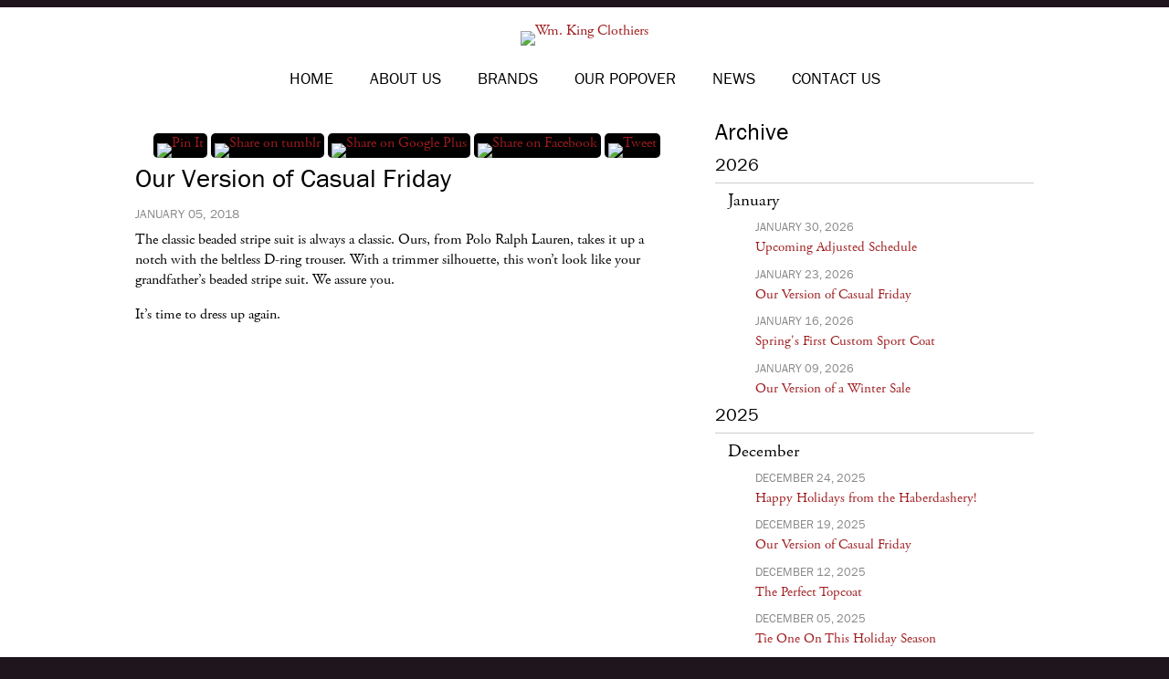

--- FILE ---
content_type: text/html; charset=UTF-8
request_url: https://wmkingclothiers.com/news/mens/our-version-of-casual-friday/201801041420475592
body_size: 27569
content:
<!DOCTYPE HTML>
<html>
<head>
<meta charset="UTF-8">
<meta name="viewport" content="width=device-width, initial-scale=1.0" />
<meta name="description" content="" />
<meta name="robots" content="index, follow" />
<meta name="rating" content="General" />
<meta name="revisit-after" content="7 days" />
<meta name="google-site-verification" content="StML2zAfOgBeA3Z1a8XGz3_kNE9zJM1VqJ6-hDpeHVU" />
<meta http-equiv="Content-Type" content="text/html; charset=UTF-8">
<meta property="og:image" content="http://wmkingclothiers.com/uploads/images/201801041420475592.jpg" />
			<meta name="twitter:card" content="summary_large_image">
<meta name="twitter:creator" content="@wmkingclothiers">
<meta name="twitter:site" content="@wmkingclothiers">
<meta name="twitter:title" content="Our Version of Casual Friday">
<meta name="twitter:description" content="">
<meta name="twitter:image:src" content="http://wmkingclothiers.com/uploads/images/201801041420475592.jpg">
<meta name="twitter:image:width" content="1600">
<meta name="twitter:image:height" content="1200">
<title>Our Version of Casual Friday | Store News | Wm. King Clothiers - Bristol, TN</title>
<link type="text/css" rel="stylesheet" href="/wkc.css" />
<!--[if lte IE 8]><link type="text/css" rel="stylesheet" href="/ie8.css" /><![endif]-->
<script type="text/javascript" src="//use.typekit.net/tqu1qhu.js"></script>
<script type="text/javascript">try{Typekit.load();}catch(e){}</script>
<script type="text/javascript" src="/js/modernizr.js"></script>
<script type="text/javascript" src="/js/jquery-1.8.3.min.js"></script>
<!-- Facebook Pixel Code -->
<script>
!function(f,b,e,v,n,t,s){if(f.fbq)return;n=f.fbq=function(){n.callMethod?
n.callMethod.apply(n,arguments):n.queue.push(arguments)};if(!f._fbq)f._fbq=n;
n.push=n;n.loaded=!0;n.version='2.0';n.queue=[];t=b.createElement(e);t.async=!0;
t.src=v;s=b.getElementsByTagName(e)[0];s.parentNode.insertBefore(t,s)}(window,
document,'script','https://connect.facebook.net/en_US/fbevents.js');
fbq('init', '1162663583852279'); // Insert your pixel ID here.
fbq('track', 'PageView');
</script>
<noscript><img height="1" width="1" style="display:none"
src="https://www.facebook.com/tr?id=1162663583852279&ev=PageView&noscript=1"
/></noscript>
<!-- DO NOT MODIFY -->
<!-- End Facebook Pixel Code -->
<script>
  (function(i,s,o,g,r,a,m){i['GoogleAnalyticsObject']=r;i[r]=i[r]||function(){
  (i[r].q=i[r].q||[]).push(arguments)},i[r].l=1*new Date();a=s.createElement(o),
  m=s.getElementsByTagName(o)[0];a.async=1;a.src=g;m.parentNode.insertBefore(a,m)
  })(window,document,'script','//www.google-analytics.com/analytics.js','ga');

  ga('create', 'UA-8567772-2', 'wmkingclothiers.com');
  ga('send', 'pageview');

</script>
</head>

<body>
<div class="container white blackborder clearfix">
	<header>
		<div class="social">
			<ul>
				<li>	<a class="facebook" href="https://facebook.com/wmkingclothiers" rel="external">Facebook</a></li>
				<li><a class="twitter" href="https://twitter.com/wmkingclothiers" rel="external">Twitter</a></li>
				<li><a class="tumblr" href="http://wmkingclothiers.tumblr.com" rel="external">Tumblr</a></li>
				<li><a class="instagram" href="http://instagram.com/wmkingclothiers" rel="external">Instagram</a></li>
			</ul>
		</div>
		<a href="/"><img src="/media/logo-black.png" alt="Wm. King Clothiers" id="logo" /></a>
	</header>	<div class="navcont clearfix">
	<div id="menu"><a href="#">Menu</a></div>
	<nav id="nav" role="navigation">
    	<ul>
                <li><a class="" href="/">Home</a></li>
                <li><a class="about" href="/about">About Us</a></li>
                <li><a class="brands" href="/brands">Brands</a></li>
                <li><a class="popover" href="/popover">Our Popover</a></li>
                <li><a class="news" href="/news">News</a></li>
                <li><a class="contact" href="/contact">Contact Us</a></li>
                </ul>
    </nav>
</div>	    <section id="main" class="clearfix">
    	        <div class="main">
            <div id="currententry">
	<img src="/uploads/images/201801041420475592.jpg" alt="" class="mainpic" /><br />
			<div class="pin2">
				<a href="javascript:void((function(){var%20e=document.createElement('script');e.setAttribute('type','text/javascript');e.setAttribute('charset','UTF-8');e.setAttribute('src','http://assets.pinterest.com/js/pinmarklet.js?r='+Math.random()*99999999);document.body.appendChild(e)})());" data-pin-do="buttonBookmark"><img src="/media/share_pinit.png" alt="Pin It" /></a>
				<a href="http://www.tumblr.com/share/photo?source=http%3A%2F%2Fwmkingclothiers.com%2Fuploads%2Fimages%2F201801041420475592.jpg&amp;caption=%3Cp%3E%3Cstrong%3EOur+Version+of+Casual+Friday%3C%2Fstrong%3E%3C%2Fp%3E%3Cp%3EThe+classic+beaded+stripe+suit+is+always+a+classic.+Ours%2C+from+Polo+Ralph+Lauren%2C+takes+it+up+a+notch+with+the+beltless+D-ring+trouser.+With+a+trimmer+silhouette%2C+this+won%26rsquo%3Bt+look+like+your+grandfather%26rsquo%3Bs+beaded+stripe+suit.+We+assure+you.%3C%2Fp%3E%0D%0A%0D%0A%3Cp%3EIt%26rsquo%3Bs+time+to+dress+up+again.%3C%2Fp%3E&amp;clickthru=http%3A%2F%2Fwmkingclothiers.com%2Fnews%2Fmens%2Four-version-of-casual-friday%2F201801041420475592" title="Share on Tumblr"><img src="/media/share_tumblr.png" alt="Share on tumblr" /></a>
				<a href="https://plus.google.com/share?url=http%3A%2F%2Fwmkingclothiers.com%2Fnews%2Fmens%2Four-version-of-casual-friday%2F201801041420475592" rel="external"><img src="/media/share_gplus.png" alt="Share on Google Plus" /></a>
				<a href="https://www.facebook.com/dialog/feed?app_id=484963981582260&amp;link=http://wmkingclothiers.com/news/mens/our-version-of-casual-friday/201801041420475592&amp;picture=http://wmkingclothiers.com/uploads/images/&amp;name=Wm. King Clothiers ~ Bristol, TN&amp;caption=A true Southern haberdashery.&amp;description=&amp;redirect_uri=http://wmkingclothiers.com/news/mens/our-version-of-casual-friday/201801041420475592" title="Share on Facebook" rel="external"><img src="/media/share_fb.png" alt="Share on Facebook" /></a>
				<a href="https://twitter.com/share" rel="external" data-text="Our Version of Casual Friday" data-via="wmkingclothiers" data-related="wmkingclothiers" data-count="none" data-hashtags="casualfriday,southern,haberdashery"><img src="/media/share_tweet.png" alt="Tweet" /></a>
			</div>
			<h1>Our Version of Casual Friday</h1>
	<p class="date">January 05, 2018</p>
	<p>The classic beaded stripe suit is always a classic. Ours, from Polo Ralph Lauren, takes it up a notch with the beltless D-ring trouser. With a trimmer silhouette, this won&rsquo;t look like your grandfather&rsquo;s beaded stripe suit. We assure you.</p>

<p>It&rsquo;s time to dress up again.</p>
	</div>        </div>
        <div class="sidebar">
                <h2>Archive</h2>
    <div id="years" class="accordion">
		            	<h3>2026</h3>
                <div id="2026" class="months accordion">
                                    		<h4>January</h4>
							<ul id="January" class="archive">
														<li>
							<span class="date">January 30, 2026</span><br />
							<a class="entry" href="/news/store-info/upcoming-adjusted-schedule/20260129224147887">Upcoming Adjusted Schedule</a>
							</li>
														<li>
							<span class="date">January 23, 2026</span><br />
							<a class="entry" href="/news/style/our-version-of-casual-friday/202601222112474156">Our Version of Casual Friday</a>
							</li>
														<li>
							<span class="date">January 16, 2026</span><br />
							<a class="entry" href="/news/style/springs-first-custom-sport-coat/202601152156541227">Spring's First Custom Sport Coat</a>
							</li>
														<li>
							<span class="date">January 09, 2026</span><br />
							<a class="entry" href="/news/sales/our-version-of-a-winter-sale/202601082053551970">Our Version of a Winter Sale</a>
							</li>
														</ul>
					                </div>
			            	<h3>2025</h3>
                <div id="2025" class="months accordion">
                                    		<h4>December</h4>
							<ul id="December" class="archive">
														<li>
							<span class="date">December 24, 2025</span><br />
							<a class="entry" href="/news/holidays/happy-holidays-from-the-haberdashery/202512231857293994">Happy Holidays from the Haberdashery!</a>
							</li>
														<li>
							<span class="date">December 19, 2025</span><br />
							<a class="entry" href="/news/style/our-version-of-casual-friday/202512182122299999">Our Version of Casual Friday</a>
							</li>
														<li>
							<span class="date">December 12, 2025</span><br />
							<a class="entry" href="/news/style/the-perfect-topcoat/20251211184950532">The Perfect Topcoat</a>
							</li>
														<li>
							<span class="date">December 05, 2025</span><br />
							<a class="entry" href="/news/style/tie-one-on-this-holiday-season/202512041909261410">Tie One On This Holiday Season</a>
							</li>
														</ul>
					                    		<h4>November</h4>
							<ul id="November" class="archive">
														<li>
							<span class="date">November 28, 2025</span><br />
							<a class="entry" href="/news/holidays/our-version-of-casual-black-friday/202511251819201102">Our Version of Casual Black Friday</a>
							</li>
														<li>
							<span class="date">November 20, 2025</span><br />
							<a class="entry" href="/news/trunk-shows/todays-the-day-its-showtime-with-turtleson/202511192223234994">Today is the Day! It's Showtime with Turtleson!</a>
							</li>
														<li>
							<span class="date">November 14, 2025</span><br />
							<a class="entry" href="/news/holidays/you-are-cordially-invited/202511141302575065">You are Cordially Invited!</a>
							</li>
														<li>
							<span class="date">November 07, 2025</span><br />
							<a class="entry" href="/news/style/our-version-of-casual-friday/202511061656355341">Our Version of Casual Friday</a>
							</li>
														</ul>
					                    		<h4>October</h4>
							<ul id="October" class="archive">
														<li>
							<span class="date">October 31, 2025</span><br />
							<a class="entry" href="/news/special-events/save-the-date/202510301932284598">Save the Date!</a>
							</li>
														<li>
							<span class="date">October 24, 2025</span><br />
							<a class="entry" href="/news/style/our-version-of-a-country-tweed-suit/20251023162911900">Our Version of a Country Tweed Suit</a>
							</li>
														<li>
							<span class="date">October 17, 2025</span><br />
							<a class="entry" href="/news/style/our-version-of-casual-friday/202510171233539056">Our Version of Casual Friday</a>
							</li>
														<li>
							<span class="date">October 10, 2025</span><br />
							<a class="entry" href="/news/style/our-version-of-casual-friday/202510092323503860">Our Version of Casual Friday</a>
							</li>
														<li>
							<span class="date">October 03, 2025</span><br />
							<a class="entry" href="/news/style/a-chore-jacket-like-no-other/20251002210607804">A Chore Jacket Like No Other</a>
							</li>
														</ul>
					                    		<h4>September</h4>
							<ul id="September" class="archive">
														<li>
							<span class="date">September 26, 2025</span><br />
							<a class="entry" href="/news/style/our-version-of-a-power-suit/202509261228162362">Our Version of a Power Suit</a>
							</li>
														<li>
							<span class="date">September 19, 2025</span><br />
							<a class="entry" href="/news/style/our-version-of-casual-friday/202509181720494354">Our Version of Casual Friday</a>
							</li>
														<li>
							<span class="date">September 12, 2025</span><br />
							<a class="entry" href="/news/style/its-filson-season-at-the-haberdashery/202509112128478308">It's Filson Season at the Haberdashery</a>
							</li>
														<li>
							<span class="date">September 05, 2025</span><br />
							<a class="entry" href="/news/style/our-version-of-casual-friday/202509051405589117">Our Version of Casual Friday</a>
							</li>
														</ul>
					                    		<h4>August</h4>
							<ul id="August" class="archive">
														<li>
							<span class="date">August 29, 2025</span><br />
							<a class="entry" href="/news/style/introducing-the-turtleson-goat-suede-vest/20250828200639257">Introducing the Turtleson Goat Suede Vest</a>
							</li>
														<li>
							<span class="date">August 22, 2025</span><br />
							<a class="entry" href="/news/style/the-polo-tweed-sport-coat/202508211820468821">The Polo Tweed Sport Coat</a>
							</li>
														<li>
							<span class="date">August 15, 2025</span><br />
							<a class="entry" href="/news/style/our-version-of-casual-friday/202508142151448029">Our Version of Casual Friday</a>
							</li>
														<li>
							<span class="date">August 08, 2025</span><br />
							<a class="entry" href="/news/style/our-version-of-casual-friday/202508081116221099">Our Version of Casual Friday</a>
							</li>
														<li>
							<span class="date">August 01, 2025</span><br />
							<a class="entry" href="/news/style/our-version-of-casual-friday/202507311742379101">Our Version of Casual Friday</a>
							</li>
														</ul>
					                    		<h4>July</h4>
							<ul id="July" class="archive">
														<li>
							<span class="date">July 25, 2025</span><br />
							<a class="entry" href="/news/style/our-version-of-casual-friday/202507251340345428">Our Version of Casual Friday</a>
							</li>
														<li>
							<span class="date">July 18, 2025</span><br />
							<a class="entry" href="/news/sales/our-sale-continues/202507172345172694">Our Sale Continues</a>
							</li>
														<li>
							<span class="date">July 11, 2025</span><br />
							<a class="entry" href="/news/sales/our-summer-sale-starts-today/20250710201046752">Our Summer Sale Starts Today!</a>
							</li>
														<li>
							<span class="date">July 04, 2025</span><br />
							<a class="entry" href="/news/holidays/happy-4th-of-july-from-the-haberdashery/20250701165328996">Happy 4th of July from the Haberdashery!</a>
							</li>
														</ul>
					                    		<h4>June</h4>
							<ul id="June" class="archive">
														<li>
							<span class="date">June 27, 2025</span><br />
							<a class="entry" href="/news/style/our-version-of-casual-friday/202506261639139529">Our Version of Casual Friday</a>
							</li>
														<li>
							<span class="date">June 20, 2025</span><br />
							<a class="entry" href="/news/style/our-version-of-casual-friday/202506191834551536">Our Version of Casual Friday</a>
							</li>
														<li>
							<span class="date">June 13, 2025</span><br />
							<a class="entry" href="/news/style/our-version-of-casual-friday/202506130503375321">Our Version of Casual Friday</a>
							</li>
														<li>
							<span class="date">June 06, 2025</span><br />
							<a class="entry" href="/news/style/our-version-of-casual-friday/202506051652519376">Our Version of Casual Friday</a>
							</li>
														</ul>
					                    		<h4>May</h4>
							<ul id="May" class="archive">
														<li>
							<span class="date">May 30, 2025</span><br />
							<a class="entry" href="/news/style/our-version-of-casual-friday/202505292027366499">Our Version of Casual Friday</a>
							</li>
														<li>
							<span class="date">May 23, 2025</span><br />
							<a class="entry" href="/news/style/our-version-of-casual-friday/20250522201039745">Our Version of Casual Friday</a>
							</li>
														<li>
							<span class="date">May 16, 2025</span><br />
							<a class="entry" href="/news/style/our-version-of-casual-friday/202505161330145482">Our Version of Casual Friday</a>
							</li>
														<li>
							<span class="date">May 09, 2025</span><br />
							<a class="entry" href="/news/style/our-version-of-casual-friday/202505061633042179">Our Version of Casual Friday</a>
							</li>
														<li>
							<span class="date">May 02, 2025</span><br />
							<a class="entry" href="/news/style/tie-one-on-for-derby/202505020310595765">Tie One on for Derby!</a>
							</li>
														</ul>
					                    		<h4>April</h4>
							<ul id="April" class="archive">
														<li>
							<span class="date">April 25, 2025</span><br />
							<a class="entry" href="/news/style/our-version-of-casual-friday/202504250003246174">Our Version of Casual Friday</a>
							</li>
														<li>
							<span class="date">April 18, 2025</span><br />
							<a class="entry" href="/news/style/our-version-of-casual-friday/202504171928443562">Our Version of Casual Friday</a>
							</li>
														<li>
							<span class="date">April 11, 2025</span><br />
							<a class="entry" href="/news/style/our-version-of-casual-friday/202504111110577895">Our Version of Casual Friday</a>
							</li>
														<li>
							<span class="date">April 04, 2025</span><br />
							<a class="entry" href="/news/style/our-version-of-casual-friday/202504031925326006">Our Version of Casual Friday</a>
							</li>
														</ul>
					                    		<h4>March</h4>
							<ul id="March" class="archive">
														<li>
							<span class="date">March 28, 2025</span><br />
							<a class="entry" href="/news/style/our-version-of-casual-friday/202503272237303068">Our Version of Casual Friday</a>
							</li>
														<li>
							<span class="date">March 21, 2025</span><br />
							<a class="entry" href="/news/style/our-version-of-casual-friday/202503202058048128">Our Version of Casual Friday</a>
							</li>
														<li>
							<span class="date">March 14, 2025</span><br />
							<a class="entry" href="/news/style/our-version-of-casual-friday/202503132109587633">Our Version of Casual Friday</a>
							</li>
														<li>
							<span class="date">March 07, 2025</span><br />
							<a class="entry" href="/news/style/our-version-of-casual-friday/202503071327115448">Our Version of Casual Friday</a>
							</li>
														</ul>
					                    		<h4>February</h4>
							<ul id="February" class="archive">
														<li>
							<span class="date">February 28, 2025</span><br />
							<a class="entry" href="/news/style/if-you-dont-own-this-belt-you-should/202502281312133012">If You Don't Own This Belt, You Should...</a>
							</li>
														<li>
							<span class="date">February 21, 2025</span><br />
							<a class="entry" href="/news/style/our-version-of-casual-friday/202502211301281549">Our Version of Casual Friday</a>
							</li>
														<li>
							<span class="date">February 14, 2025</span><br />
							<a class="entry" href="/news/style/its-almost-seersucker-season/202502141317542078">It's Almost Seersucker Season!</a>
							</li>
														<li>
							<span class="date">February 07, 2025</span><br />
							<a class="entry" href="/news/style/the-polo-rope-stripe-double-breasted-sport-coat/202502052353339854">The Polo Rope Stripe Double Breasted Sport Coat</a>
							</li>
														</ul>
					                    		<h4>January</h4>
							<ul id="January" class="archive">
														<li>
							<span class="date">January 31, 2025</span><br />
							<a class="entry" href="/news/style/our-version-of-casual-friday/202501302145079400">Our Version of Casual Friday</a>
							</li>
														<li>
							<span class="date">January 24, 2025</span><br />
							<a class="entry" href="/news/style/our-version-of-casual-friday/202501241435507920">Our Version of Casual Friday</a>
							</li>
														<li>
							<span class="date">January 20, 2025</span><br />
							<a class="entry" href="/news/sales/our-version-of-a-winter-sale/202501162023186767">Our Version of a Winter Sale!</a>
							</li>
														<li>
							<span class="date">January 10, 2025</span><br />
							<a class="entry" href="/news/style/our-version-of-casual-friday/202501100404578192">Our Version of Casual Friday</a>
							</li>
														</ul>
					                </div>
			            	<h3>2024</h3>
                <div id="2024" class="months accordion">
                                    		<h4>December</h4>
							<ul id="December" class="archive">
														<li>
							<span class="date">December 30, 2024</span><br />
							<a class="entry" href="/news/holidays/happy-new-year-from-the-haberdashery/202412300434187635">Happy New Year from the Haberdashery</a>
							</li>
														<li>
							<span class="date">December 23, 2024</span><br />
							<a class="entry" href="/news/holidays/happy-holidays-from-the-haberdashery/202412231329174015">Happy Holidays from the Haberdashery</a>
							</li>
														<li>
							<span class="date">December 20, 2024</span><br />
							<a class="entry" href="/news/style/our-version-of-casual-friday/202412192049018675">Our Version of Casual Friday</a>
							</li>
														<li>
							<span class="date">December 13, 2024</span><br />
							<a class="entry" href="/news/style/our-version-of-casual-friday/202412121833145950">Our Version of Casual Friday</a>
							</li>
														<li>
							<span class="date">December 06, 2024</span><br />
							<a class="entry" href="/news/holidays/holiday-attire/202412052201298600">Holiday Attire</a>
							</li>
														</ul>
					                    		<h4>November</h4>
							<ul id="November" class="archive">
														<li>
							<span class="date">November 29, 2024</span><br />
							<a class="entry" href="/news/style/our-version-of-casual-black-friday/202411262020224300">Our Version of Casual Black Friday</a>
							</li>
														<li>
							<span class="date">November 22, 2024</span><br />
							<a class="entry" href="/news/style/our-version-of-casual-friday/202411212153207411">Our Version of Casual Friday</a>
							</li>
														<li>
							<span class="date">November 15, 2024</span><br />
							<a class="entry" href="/news/style/its-finally-tweed-sport-coat-season/202411142107117891">It's Finally Tweed Sport Coat Season!</a>
							</li>
														<li>
							<span class="date">November 08, 2024</span><br />
							<a class="entry" href="/news/style/our-version-of-casual-friday/202411071820001914">Our Version of Casual Friday</a>
							</li>
														<li>
							<span class="date">November 01, 2024</span><br />
							<a class="entry" href="/news/style/our-version-of-casual-friday/202411011427008075">Our Version of Casual Friday</a>
							</li>
														</ul>
					                    		<h4>October</h4>
							<ul id="October" class="archive">
														<li>
							<span class="date">October 25, 2024</span><br />
							<a class="entry" href="/news//our-version-of-casual-friday/202410250134468201">Our Version of Casual Friday</a>
							</li>
														<li>
							<span class="date">October 18, 2024</span><br />
							<a class="entry" href="/news/style/italian-perfection/202410181317225591">Italian Perfection</a>
							</li>
														<li>
							<span class="date">October 11, 2024</span><br />
							<a class="entry" href="/news/style/our-version-of-casual-friday/202410102146105832">Our Version of Casual Friday</a>
							</li>
														<li>
							<span class="date">October 04, 2024</span><br />
							<a class="entry" href="/news/style/the-polo-tartan-tweed/202410032139255204">The Polo Tartan Tweed</a>
							</li>
														</ul>
					                    		<h4>September</h4>
							<ul id="September" class="archive">
														<li>
							<span class="date">September 27, 2024</span><br />
							<a class="entry" href="/news/style/our-version-of-casual-friday/20240926191552563">Our Version of Casual Friday</a>
							</li>
														<li>
							<span class="date">September 20, 2024</span><br />
							<a class="entry" href="/news/style/our-version-of-casual-friday/202409192139051626">Our Version of Casual Friday</a>
							</li>
														<li>
							<span class="date">September 13, 2024</span><br />
							<a class="entry" href="/news/style/buckle-up-bristol/202409131214466670">Buckle Up, Bristol!</a>
							</li>
														<li>
							<span class="date">September 06, 2024</span><br />
							<a class="entry" href="/news/style/our-version-of-casual-friday/202409060124583602">Our Version of Casual Friday</a>
							</li>
														</ul>
					                    		<h4>August</h4>
							<ul id="August" class="archive">
														<li>
							<span class="date">August 30, 2024</span><br />
							<a class="entry" href="/news/style/the-houndstooth-sport-coat/202408292347362084">The Houndstooth Sport Coat</a>
							</li>
														<li>
							<span class="date">August 23, 2024</span><br />
							<a class="entry" href="/news/style/turtleson-introduces-a-cashmere-hoodie/202408222211541090">Turtleson Introduces a Cashmere Hoodie!</a>
							</li>
														<li>
							<span class="date">August 16, 2024</span><br />
							<a class="entry" href="/news/style/our-first-sid-mashburn-for-fall/202408152126184160">Our First Sid Mashburn for Fall</a>
							</li>
														<li>
							<span class="date">August 09, 2024</span><br />
							<a class="entry" href="/news/style/the-polo-cardigan-for-fall/20240807140853460">The Polo Cardigan for Fall</a>
							</li>
														<li>
							<span class="date">August 02, 2024</span><br />
							<a class="entry" href="/news/sales/a-friendly-reminder/202408011743362745">A Friendly Reminder...</a>
							</li>
														</ul>
					                    		<h4>July</h4>
							<ul id="July" class="archive">
														<li>
							<span class="date">July 26, 2024</span><br />
							<a class="entry" href="/news/sales/our-summer-sale-continues/202407252113192736">Our Summer Sale Continues</a>
							</li>
														<li>
							<span class="date">July 19, 2024</span><br />
							<a class="entry" href="/news/sales/our-summer-sale-starts-today/202407181504284266">Our Summer Sale Starts Today!</a>
							</li>
														<li>
							<span class="date">July 12, 2024</span><br />
							<a class="entry" href="/news/style/our-version-of-casual-friday/202407091642599814">Our Version of Casual Friday</a>
							</li>
														<li>
							<span class="date">July 04, 2024</span><br />
							<a class="entry" href="/news/holidays/happy-4th-from-the-haberdashery/202407030038082276">Happy 4th from the Haberdashery</a>
							</li>
														</ul>
					                    		<h4>June</h4>
							<ul id="June" class="archive">
														<li>
							<span class="date">June 28, 2024</span><br />
							<a class="entry" href="/news/style/our-version-of-casual-friday/20240628122624255">Our Version of Casual Friday</a>
							</li>
														<li>
							<span class="date">June 21, 2024</span><br />
							<a class="entry" href="/news/style/our-version-of-casual-friday/202406201656205058">Our Version of Casual Friday</a>
							</li>
														<li>
							<span class="date">June 14, 2024</span><br />
							<a class="entry" href="/news/style/our-version-of-casual-friday/202406111759027034">Our Version of Casual Friday</a>
							</li>
														<li>
							<span class="date">June 07, 2024</span><br />
							<a class="entry" href="/news/style/the-sid-mashburn-custom-collection/202406061621308068">The Sid Mashburn Custom Collection</a>
							</li>
														</ul>
					                    		<h4>May</h4>
							<ul id="May" class="archive">
														<li>
							<span class="date">May 31, 2024</span><br />
							<a class="entry" href="/news/style/our-version-of-casual-friday/202405311255486703">Our Version of Casual Friday</a>
							</li>
														<li>
							<span class="date">May 24, 2024</span><br />
							<a class="entry" href="/news/style/tie-one-on-this-memorial-day-weekend/202405240032521853">Tie One On This Memorial Day Weekend!</a>
							</li>
														<li>
							<span class="date">May 17, 2024</span><br />
							<a class="entry" href="/news/style/our-version-of-casual-friday/202405162011586172">Our Version of Casual Friday</a>
							</li>
														<li>
							<span class="date">May 10, 2024</span><br />
							<a class="entry" href="/news/style/our-version-of-casual-friday/202405101235545336">Our Version of Casual Friday</a>
							</li>
														<li>
							<span class="date">May 03, 2024</span><br />
							<a class="entry" href="/news/style/our-version-of-casual-friday/202405021711457245">Our Version of Casual Friday</a>
							</li>
														</ul>
					                    		<h4>April</h4>
							<ul id="April" class="archive">
														<li>
							<span class="date">April 26, 2024</span><br />
							<a class="entry" href="/news/style/the-polo-linen-blend-herringbone-sport-coat/202404251812587341">The Polo Linen Blend Herringbone Sport Coat</a>
							</li>
														<li>
							<span class="date">April 19, 2024</span><br />
							<a class="entry" href="/news/style/our-version-of-casual-friday/202404181846027085">Our Version of Casual Friday</a>
							</li>
														<li>
							<span class="date">April 12, 2024</span><br />
							<a class="entry" href="/news/style/our-version-of-casual-friday/202404112142153067">Our Version of Casual Friday</a>
							</li>
														<li>
							<span class="date">April 05, 2024</span><br />
							<a class="entry" href="/news/style/our-version-of-casual-friday/202404041506074343">Our Version of Casual Friday</a>
							</li>
														</ul>
					                    		<h4>March</h4>
							<ul id="March" class="archive">
														<li>
							<span class="date">March 28, 2024</span><br />
							<a class="entry" href="/news/special-events/its-showtime-with-sid-mashburn-and-silver-oak/202403272040263939">It's Showtime with Sid Mashburn and Silver Oak!</a>
							</li>
														<li>
							<span class="date">March 22, 2024</span><br />
							<a class="entry" href="/news/special-events/sid-mashburn-and-silver-oak-wine/202403221339292868">Sid Mashburn and Silver Oak Wine!</a>
							</li>
														<li>
							<span class="date">March 15, 2024</span><br />
							<a class="entry" href="/news/special-events/our-version-of-casual-friday/202403151214252245">You Are Cordially Invited!</a>
							</li>
														<li>
							<span class="date">March 08, 2024</span><br />
							<a class="entry" href="/news/style/our-version-of-casual-friday/202403072017341458">Our Version of Casual Friday</a>
							</li>
														<li>
							<span class="date">March 01, 2024</span><br />
							<a class="entry" href="/news/style/our-version-of-casual-friday/202402291837451653">Our Version of Casual Friday</a>
							</li>
														</ul>
					                    		<h4>February</h4>
							<ul id="February" class="archive">
														<li>
							<span class="date">February 23, 2024</span><br />
							<a class="entry" href="/news/style/our-version-of-casual-friday/202402231417162443">Our Version of Casual Friday</a>
							</li>
														<li>
							<span class="date">February 16, 2024</span><br />
							<a class="entry" href="/news/style/our-version-of-casual-friday/202402161325046446">Our Version of Casual Friday</a>
							</li>
														<li>
							<span class="date">February 09, 2024</span><br />
							<a class="entry" href="/news/style/the-classic-polo-workshirt/202402082137039957">The Classic Polo Workshirt</a>
							</li>
														<li>
							<span class="date">February 02, 2024</span><br />
							<a class="entry" href="/news/style/the-polo-linen-blazer/202402012227474462">The Polo Linen Blazer</a>
							</li>
														</ul>
					                    		<h4>January</h4>
							<ul id="January" class="archive">
														<li>
							<span class="date">January 26, 2024</span><br />
							<a class="entry" href="/news/style/our-version-of-casual-friday/20240126040514114">Our Version of Casual Friday</a>
							</li>
														<li>
							<span class="date">January 19, 2024</span><br />
							<a class="entry" href="/news/sales/winter-sale/202401190341029624">Winter Sale</a>
							</li>
														<li>
							<span class="date">January 12, 2024</span><br />
							<a class="entry" href="/news/sales/our-version-of-casual-friday/202401120904076134">Our Version of Casual Friday</a>
							</li>
														<li>
							<span class="date">January 05, 2024</span><br />
							<a class="entry" href="/news/style/our-version-of-casual-friday/20240104185519664">Our Version of Casual Friday</a>
							</li>
														</ul>
					                </div>
			            	<h3>2023</h3>
                <div id="2023" class="months accordion">
                                    		<h4>December</h4>
							<ul id="December" class="archive">
														<li>
							<span class="date">December 29, 2023</span><br />
							<a class="entry" href="/news/holidays/happy-new-year-from-the-haberdashery/202312281322114999">Happy New Year from the Haberdashery!</a>
							</li>
														<li>
							<span class="date">December 22, 2023</span><br />
							<a class="entry" href="/news/holidays/holiday-hours-for-christmas/20231222045011604">Holiday Hours for Christmas</a>
							</li>
														<li>
							<span class="date">December 15, 2023</span><br />
							<a class="entry" href="/news/style/our-version-of-casual-friday/202312141755138387">Our Version of Casual Friday</a>
							</li>
														<li>
							<span class="date">December 08, 2023</span><br />
							<a class="entry" href="/news/style/our-version-of-casual-friday/202312071634106202">Our Version of Casual Friday</a>
							</li>
														<li>
							<span class="date">December 01, 2023</span><br />
							<a class="entry" href="/news/style/our-version-of-casual-friday/202311281641192956">Our Version of Casual Friday</a>
							</li>
														</ul>
					                    		<h4>November</h4>
							<ul id="November" class="archive">
														<li>
							<span class="date">November 24, 2023</span><br />
							<a class="entry" href="/news/style/our-version-of-casual-black-friday/202311231830461759">Our Version of Casual Black Friday</a>
							</li>
														<li>
							<span class="date">November 17, 2023</span><br />
							<a class="entry" href="/news/style/our-version-of-casual-friday/202311170938472613">Our Version of Casual Friday</a>
							</li>
														<li>
							<span class="date">November 10, 2023</span><br />
							<a class="entry" href="/news/style/our-version-of-casual-friday/202311091333001794">Our Version of Casual Friday</a>
							</li>
														<li>
							<span class="date">November 03, 2023</span><br />
							<a class="entry" href="/news/style/our-version-of-casual-friday/202311021208529509">Our Version of Casual Friday</a>
							</li>
														</ul>
					                    		<h4>October</h4>
							<ul id="October" class="archive">
														<li>
							<span class="date">October 27, 2023</span><br />
							<a class="entry" href="/news/style/our-version-of-casual-friday/202310261720391550">Our Version of Casual Friday</a>
							</li>
														<li>
							<span class="date">October 20, 2023</span><br />
							<a class="entry" href="/news/style/our-version-of-casual-friday/202310191609497294">Our Version of Casual Friday</a>
							</li>
														<li>
							<span class="date">October 13, 2023</span><br />
							<a class="entry" href="/news/style/our-version-of-casual-friday/202310121700345435">Our Version of Casual Friday</a>
							</li>
														<li>
							<span class="date">October 06, 2023</span><br />
							<a class="entry" href="/news/style/our-version-of-casual-friday/202310051548277199">Our Version of Casual Friday</a>
							</li>
														</ul>
					                    		<h4>September</h4>
							<ul id="September" class="archive">
														<li>
							<span class="date">September 28, 2023</span><br />
							<a class="entry" href="/news/special-events/its-showtime-with-polo-in-downtown-bristol/202309272134207082">It's Showtime with Polo in Downtown Bristol!</a>
							</li>
														<li>
							<span class="date">September 22, 2023</span><br />
							<a class="entry" href="/news/special-events/you-are-cordially-invited/202309212004453620">You are Cordially Invited</a>
							</li>
														<li>
							<span class="date">September 15, 2023</span><br />
							<a class="entry" href="/news/style/our-version-of-casual-friday/202309150743133512">Our Version of Casual Friday</a>
							</li>
														<li>
							<span class="date">September 08, 2023</span><br />
							<a class="entry" href="/news/style/our-version-of-casual-friday/202309071404571638">Our Version of Casual Friday</a>
							</li>
														<li>
							<span class="date">September 01, 2023</span><br />
							<a class="entry" href="/news/style/its-almost-sherpa-season/202308291341174964">It's Almost Sherpa Season!</a>
							</li>
														</ul>
					                    		<h4>August</h4>
							<ul id="August" class="archive">
														<li>
							<span class="date">August 25, 2023</span><br />
							<a class="entry" href="/news/style/our-version-of-casual-friday/202308250859462161">Our Version of Casual Friday</a>
							</li>
														<li>
							<span class="date">August 18, 2023</span><br />
							<a class="entry" href="/news/style/our-version-of-casual-friday/202308171844539688">Our Version of Casual Friday</a>
							</li>
														<li>
							<span class="date">August 11, 2023</span><br />
							<a class="entry" href="/news/style/new-fall-arrivals-from-turtleson/202308110846187021">New Fall Arrivals from Turtleson</a>
							</li>
														<li>
							<span class="date">August 04, 2023</span><br />
							<a class="entry" href="/news/style/the-western-work-shirt/20230803150956797">The Western Work Shirt</a>
							</li>
														</ul>
					                    		<h4>July</h4>
							<ul id="July" class="archive">
														<li>
							<span class="date">July 28, 2023</span><br />
							<a class="entry" href="/news/style/the-goat-suede-trucker-from-ralph-go-figure/202307271631306579">The Goat Suede Trucker from Ralph (Go Figure)</a>
							</li>
														<li>
							<span class="date">July 21, 2023</span><br />
							<a class="entry" href="/news/sales/our-version-of-casual-friday/202307210901563558">Our Summer Sale Starts Today</a>
							</li>
														<li>
							<span class="date">July 14, 2023</span><br />
							<a class="entry" href="/news/style/our-version-of-casual-friday/202307041609556516">Our Version of Casual Friday</a>
							</li>
														<li>
							<span class="date">July 07, 2023</span><br />
							<a class="entry" href="/news/style/our-version-of-casual-friday/202307041609119761">Our Version of Casual Friday</a>
							</li>
														</ul>
					                    		<h4>June</h4>
							<ul id="June" class="archive">
														<li>
							<span class="date">June 30, 2023</span><br />
							<a class="entry" href="/news/style/our-version-of-casual-friday/202306291701201472">Our Version of Casual Friday</a>
							</li>
														<li>
							<span class="date">June 22, 2023</span><br />
							<a class="entry" href="/news/style/the-sid-mashburn-knit-shirt/202306230000164302">The Sid Mashburn Knit Shirt</a>
							</li>
														<li>
							<span class="date">June 16, 2023</span><br />
							<a class="entry" href="/news/style/our-version-of-casual-friday/202306071810559397">Our Version of Casual Friday</a>
							</li>
														<li>
							<span class="date">June 09, 2023</span><br />
							<a class="entry" href="/news/style/our-version-of-casual-friday/20230607180323208">Our Version of Casual Friday</a>
							</li>
														<li>
							<span class="date">June 02, 2023</span><br />
							<a class="entry" href="/news/style/our-version-of-casual-friday/202306011551583940">Our Version of Casual Friday</a>
							</li>
														</ul>
					                    		<h4>May</h4>
							<ul id="May" class="archive">
														<li>
							<span class="date">May 26, 2023</span><br />
							<a class="entry" href="/news/holidays/happy-memorial-day-weekend-from-the-haberdashery/202305251726121872">Happy Memorial Day Weekend from the Haberdashery!</a>
							</li>
														<li>
							<span class="date">May 19, 2023</span><br />
							<a class="entry" href="/news/style/our-version-of-casual-friday/2023050416401313">Our Version of Casual Friday</a>
							</li>
														<li>
							<span class="date">May 12, 2023</span><br />
							<a class="entry" href="/news/style/our-version-of-casual-friday/202305041635529503">Our Version of Casual Friday</a>
							</li>
														<li>
							<span class="date">May 05, 2023</span><br />
							<a class="entry" href="/news/style/our-version-of-casual-friday/202305041633039480">Our Version of Casual Friday</a>
							</li>
														</ul>
					                    		<h4>April</h4>
							<ul id="April" class="archive">
														<li>
							<span class="date">April 28, 2023</span><br />
							<a class="entry" href="/news/style/our-version-of-casual-friday/202304271730579904">Our Version of Casual Friday</a>
							</li>
														<li>
							<span class="date">April 21, 2023</span><br />
							<a class="entry" href="/news/style/our-version-of-casual-friday/202304211030422001">Our Version of Casual Friday</a>
							</li>
														<li>
							<span class="date">April 12, 2023</span><br />
							<a class="entry" href="/news/trunk-shows/you-are-cordially-invited/202304120937519162">You are Cordially Invited</a>
							</li>
														<li>
							<span class="date">April 07, 2023</span><br />
							<a class="entry" href="/news/style/our-version-of-casual-friday/202304031901137312">Our Version of Casual Friday</a>
							</li>
														</ul>
					                    		<h4>March</h4>
							<ul id="March" class="archive">
														<li>
							<span class="date">March 31, 2023</span><br />
							<a class="entry" href="/news/style/our-version-of-casual-friday/202303301850196730">Our Version of Casual Friday</a>
							</li>
														<li>
							<span class="date">March 24, 2023</span><br />
							<a class="entry" href="/news/style/our-version-of-casual-friday/202303221302176675">Our Version of Casual Friday</a>
							</li>
														<li>
							<span class="date">March 17, 2023</span><br />
							<a class="entry" href="/news/style/our-version-of-casual-friday/202303161653531410">Our Version of Casual Friday</a>
							</li>
														<li>
							<span class="date">March 10, 2023</span><br />
							<a class="entry" href="/news/style/our-version-of-casual-friday/202303100710014840">Our Version of Casual Friday</a>
							</li>
														<li>
							<span class="date">March 03, 2023</span><br />
							<a class="entry" href="/news/style/our-version-of-casual-friday/202303021701285556">Our Version of Casual Friday</a>
							</li>
														</ul>
					                    		<h4>February</h4>
							<ul id="February" class="archive">
														<li>
							<span class="date">February 24, 2023</span><br />
							<a class="entry" href="/news/style/our-version-of-casual-friday/202302231551022433">Our Version of Casual Friday</a>
							</li>
														<li>
							<span class="date">February 17, 2023</span><br />
							<a class="entry" href="/news/style/our-version-of-casual-friday/202302161549342199">Our Version of Casual Friday</a>
							</li>
														<li>
							<span class="date">February 10, 2023</span><br />
							<a class="entry" href="/news/style/our-version-of-casual-black-friday/202302100747522543">Our Version of Casual Friday</a>
							</li>
														<li>
							<span class="date">February 03, 2023</span><br />
							<a class="entry" href="/news/style/think-spring/202302030810107215">Think Spring!</a>
							</li>
														</ul>
					                    		<h4>January</h4>
							<ul id="January" class="archive">
														<li>
							<span class="date">January 27, 2023</span><br />
							<a class="entry" href="/news/style/check-out-the-new-turtleson/202301270850229576">Check Out the New Turtleson!</a>
							</li>
														<li>
							<span class="date">January 20, 2023</span><br />
							<a class="entry" href="/news/sales/our-sale-continues/202301171623565886">Our Sale Continues!</a>
							</li>
														<li>
							<span class="date">January 13, 2023</span><br />
							<a class="entry" href="/news/sales/our-version-of-casual-friday/202301130806263136">Our Version of a Winter Sale</a>
							</li>
														<li>
							<span class="date">January 06, 2023</span><br />
							<a class="entry" href="/news/style/introducing-the-ghost-blazer-from-sid-mashburn/202301052254383063">Introducing the Ghost Blazer from Sid Mashburn</a>
							</li>
														</ul>
					                </div>
			            	<h3>2022</h3>
                <div id="2022" class="months accordion">
                                    		<h4>December</h4>
							<ul id="December" class="archive">
														<li>
							<span class="date">December 30, 2022</span><br />
							<a class="entry" href="/news/holidays/happy-new-year-from-the-haberdashery/202212300810577699">Happy New Year from the Haberdashery!</a>
							</li>
														<li>
							<span class="date">December 23, 2022</span><br />
							<a class="entry" href="/news//our-version-of-casual-friday/202212230849378142">Our Version of Casual Friday</a>
							</li>
														<li>
							<span class="date">December 16, 2022</span><br />
							<a class="entry" href="/news/style/our-version-of-casual-friday/202212151818286020">Our Version of Casual Friday</a>
							</li>
														<li>
							<span class="date">December 09, 2022</span><br />
							<a class="entry" href="/news/style/our-version-of-casual-friday/20221209081246802">Our Version of Casual Friday</a>
							</li>
														<li>
							<span class="date">December 02, 2022</span><br />
							<a class="entry" href="/news/style/our-version-of-casual-friday/202212020850083951">Our Version of Casual Friday</a>
							</li>
														</ul>
					                    		<h4>November</h4>
							<ul id="November" class="archive">
														<li>
							<span class="date">November 25, 2022</span><br />
							<a class="entry" href="/news/holidays/our-version-of-casual-black-friday/202211231055451676">Our Version of Casual Black Friday</a>
							</li>
														<li>
							<span class="date">November 18, 2022</span><br />
							<a class="entry" href="/news/style/our-version-of-casual-friday/202211180812095008">Our Version of Casual Friday</a>
							</li>
														<li>
							<span class="date">November 11, 2022</span><br />
							<a class="entry" href="/news/style/the-art-of-the-polo-custom-suit/202211110814346485">The Art of the Polo Custom Suit</a>
							</li>
														<li>
							<span class="date">November 04, 2022</span><br />
							<a class="entry" href="/news/style/our-version-of-casual-friday/202211031211243237">Our Version of Casual Friday</a>
							</li>
														</ul>
					                    		<h4>October</h4>
							<ul id="October" class="archive">
														<li>
							<span class="date">October 28, 2022</span><br />
							<a class="entry" href="/news/style/our-version-of-casual-friday/202210271807391864">Our Version of Casual Friday</a>
							</li>
														<li>
							<span class="date">October 21, 2022</span><br />
							<a class="entry" href="/news/style/our-version-of-casual-friday/202210210811211905">Our Version of Casual Friday</a>
							</li>
														<li>
							<span class="date">October 14, 2022</span><br />
							<a class="entry" href="/news/style/our-version-of-casual-friday/202210131348275064">Our Version of Casual Friday</a>
							</li>
														<li>
							<span class="date">October 07, 2022</span><br />
							<a class="entry" href="/news/style/our-version-of-casual-friday/202210061729566635">Our Version of Casual Friday</a>
							</li>
														</ul>
					                    		<h4>September</h4>
							<ul id="September" class="archive">
														<li>
							<span class="date">September 30, 2022</span><br />
							<a class="entry" href="/news/style/polo-country-authentic-dry-goods/20220930000045579">Polo Country. Authentic Dry Goods.</a>
							</li>
														<li>
							<span class="date">September 23, 2022</span><br />
							<a class="entry" href="/news/style/our-version-of-casual-friday/202209221804168266">Our Version of Casual Friday</a>
							</li>
														<li>
							<span class="date">September 16, 2022</span><br />
							<a class="entry" href="/news/style/our-version-of-casual-friday/202209151255081265">Our Version of Casual Friday</a>
							</li>
														<li>
							<span class="date">September 09, 2022</span><br />
							<a class="entry" href="/news/style/new-fall-arrivals-from-sid-mashburn/202209081526387887">New Fall Arrivals From Sid Mashburn</a>
							</li>
														<li>
							<span class="date">September 02, 2022</span><br />
							<a class="entry" href="/news/style/our-version-of-casual-friday/202209020805143453">The Polo Country Chore Jacket</a>
							</li>
														</ul>
					                    		<h4>August</h4>
							<ul id="August" class="archive">
														<li>
							<span class="date">August 26, 2022</span><br />
							<a class="entry" href="/news/style/our-version-of-casual-friday/202208260805438908">Our Version of Casual Friday</a>
							</li>
														<li>
							<span class="date">August 19, 2022</span><br />
							<a class="entry" href="/news/style/our-version-of-casual-friday/202208181551162181">Our Version of Casual Friday</a>
							</li>
														<li>
							<span class="date">August 12, 2022</span><br />
							<a class="entry" href="/news/style/casual-friday-and-adjusted-schedule/202208111654194450">Casual Friday and Adjusted Schedule</a>
							</li>
														<li>
							<span class="date">August 05, 2022</span><br />
							<a class="entry" href="/news/sales/summer-sale-final-week/202208041440332983">Summer Sale &#8212; Final Week!</a>
							</li>
														</ul>
					                    		<h4>July</h4>
							<ul id="July" class="archive">
														<li>
							<span class="date">July 29, 2022</span><br />
							<a class="entry" href="/news/style/our-version-of-casual-friday/202207281115242618">Our Version of Casual Friday</a>
							</li>
														<li>
							<span class="date">July 22, 2022</span><br />
							<a class="entry" href="/news/sales/our-version-of-a-sale/202207220808245458">Our Version of a Sale</a>
							</li>
														<li>
							<span class="date">July 15, 2022</span><br />
							<a class="entry" href="/news/style/our-version-of-casual-friday/202207141158393296">Our Version of Casual Friday</a>
							</li>
														<li>
							<span class="date">July 08, 2022</span><br />
							<a class="entry" href="/news/style/our-version-of-casual-friday/202207071358051927">Our Version of Casual Friday</a>
							</li>
														<li>
							<span class="date">July 01, 2022</span><br />
							<a class="entry" href="/news/holidays/happy-4th-of-july-from-the-haberdashery/202207010806361828">Happy 4th of July from the Haberdashery</a>
							</li>
														</ul>
					                    		<h4>June</h4>
							<ul id="June" class="archive">
														<li>
							<span class="date">June 24, 2022</span><br />
							<a class="entry" href="/news/style/our-version-of-casual-friday/20220624064400358">Our Version of Casual Friday</a>
							</li>
														<li>
							<span class="date">June 17, 2022</span><br />
							<a class="entry" href="/news/holidays/our-version-of-casual-friday/202206162124516682">Our Version of Casual Friday</a>
							</li>
														<li>
							<span class="date">June 10, 2022</span><br />
							<a class="entry" href="/news/style/our-version-of-casual-friday/202206091301346341">Our Version of Casual Friday</a>
							</li>
														<li>
							<span class="date">June 03, 2022</span><br />
							<a class="entry" href="/news/style/our-version-of-casual-friday/202206030820147628">Our Version of Casual Friday</a>
							</li>
														</ul>
					                    		<h4>May</h4>
							<ul id="May" class="archive">
														<li>
							<span class="date">May 27, 2022</span><br />
							<a class="entry" href="/news/holidays/happy-memorial-day-from-the-haberdashery/202205270845586828">Happy Memorial Day from the Haberdashery</a>
							</li>
														<li>
							<span class="date">May 20, 2022</span><br />
							<a class="entry" href="/news/style/our-version-of-casual-friday/202205191423387690">Our Version of Casual Friday</a>
							</li>
														<li>
							<span class="date">May 13, 2022</span><br />
							<a class="entry" href="/news/style/our-version-of-casual-friday/202205130840377300">Our Version of Casual Friday</a>
							</li>
														<li>
							<span class="date">May 06, 2022</span><br />
							<a class="entry" href="/news/style/our-version-of-casual-friday/202205052209374829">Our Version of Casual Friday</a>
							</li>
														</ul>
					                    		<h4>April</h4>
							<ul id="April" class="archive">
														<li>
							<span class="date">April 22, 2022</span><br />
							<a class="entry" href="/news/style/our-version-of-casual-friday/202204211332477657">Our Version of Casual Friday</a>
							</li>
														<li>
							<span class="date">April 15, 2022</span><br />
							<a class="entry" href="/news/style/our-version-of-casual-friday/202204141214185561">Our Version of Casual Friday</a>
							</li>
														<li>
							<span class="date">April 08, 2022</span><br />
							<a class="entry" href="/news/style/our-version-of-casual-friday/2022040808405478">Our Version of Casual Friday</a>
							</li>
														<li>
							<span class="date">April 01, 2022</span><br />
							<a class="entry" href="/news/style/our-version-of-casual-friday/202204011213521320">Our Version of Casual Friday</a>
							</li>
														</ul>
					                    		<h4>March</h4>
							<ul id="March" class="archive">
														<li>
							<span class="date">March 25, 2022</span><br />
							<a class="entry" href="/news/style/our-version-of-casual-friday/202203241331039064">Our Version of Casual Friday</a>
							</li>
														<li>
							<span class="date">March 17, 2022</span><br />
							<a class="entry" href="/news/trunk-shows/its-showtime-with-sid-mashburn-today/202203161728577859">It's Showtime with Sid Mashburn Today!</a>
							</li>
														<li>
							<span class="date">March 11, 2022</span><br />
							<a class="entry" href="/news/style/our-version-of-casual-friday/202203101834413597">Our Version of Casual Friday</a>
							</li>
														<li>
							<span class="date">March 04, 2022</span><br />
							<a class="entry" href="/news/trunk-shows/two-iconic-brands-one-iconic-event/202203031627149646">Two Iconic Brands. One Iconic Event.</a>
							</li>
														</ul>
					                    		<h4>February</h4>
							<ul id="February" class="archive">
														<li>
							<span class="date">February 25, 2022</span><br />
							<a class="entry" href="/news/style/new-spring-arrivals/202202241556305270">New Spring Arrivals</a>
							</li>
														<li>
							<span class="date">February 18, 2022</span><br />
							<a class="entry" href="/news/style/our-version-of-casual-friday/202202171843053808">Our Version of Casual Friday</a>
							</li>
														</ul>
					                    		<h4>January</h4>
							<ul id="January" class="archive">
														<li>
							<span class="date">January 21, 2022</span><br />
							<a class="entry" href="/news/style/our-version-of-casual-friday/202201201520265722">Our Version of Casual Friday</a>
							</li>
														<li>
							<span class="date">January 14, 2022</span><br />
							<a class="entry" href="/news/sales/our-version-of-casual-friday/202201131531033225">Our Version of Casual Friday</a>
							</li>
														<li>
							<span class="date">January 07, 2022</span><br />
							<a class="entry" href="/news/sales/our-version-of-a-sale/202201070741026932">Our Version of a SALE!</a>
							</li>
														</ul>
					                </div>
			            	<h3>2021</h3>
                <div id="2021" class="months accordion">
                                    		<h4>December</h4>
							<ul id="December" class="archive">
														<li>
							<span class="date">December 31, 2021</span><br />
							<a class="entry" href="/news/holidays/happy-new-year-from-the-haberdashery/202112300950037054">Happy New Year from the Haberdashery</a>
							</li>
														<li>
							<span class="date">December 24, 2021</span><br />
							<a class="entry" href="/news/holidays/happy-holidays-from-the-haberdashery/20211224064850727">Happy Holidays from the Haberdashery</a>
							</li>
														<li>
							<span class="date">December 17, 2021</span><br />
							<a class="entry" href="/news/style/our-version-of-casual-friday/202112170812128822">Our Version of Casual Friday</a>
							</li>
														<li>
							<span class="date">December 10, 2021</span><br />
							<a class="entry" href="/news/style/our-version-of-casual-friday/202112100814413786">Our Version of Casual Friday</a>
							</li>
														<li>
							<span class="date">December 03, 2021</span><br />
							<a class="entry" href="/news/style/our-version-of-casual-friday/20211202100309918">Our Version of Casual Friday</a>
							</li>
														</ul>
					                    		<h4>November</h4>
							<ul id="November" class="archive">
														<li>
							<span class="date">November 26, 2021</span><br />
							<a class="entry" href="/news/style/our-version-of-casual-black-friday/202111260900464120">Our Version of Casual Black Friday</a>
							</li>
														<li>
							<span class="date">November 19, 2021</span><br />
							<a class="entry" href="/news/style/our-version-of-casual-friday/202111190817114615">Our Version of Casual Friday</a>
							</li>
														<li>
							<span class="date">November 12, 2021</span><br />
							<a class="entry" href="/news/style/our-version-of-casual-friday/20211111161507428">Our Version of Casual Friday</a>
							</li>
														<li>
							<span class="date">November 05, 2021</span><br />
							<a class="entry" href="/news/style/our-version-of-casual-friday/202111041334344253">Our Version of Casual Friday</a>
							</li>
														</ul>
					                    		<h4>October</h4>
							<ul id="October" class="archive">
														<li>
							<span class="date">October 29, 2021</span><br />
							<a class="entry" href="/news/style/our-version-of-casual-friday/202110290821232371">Our Version of Casual Friday</a>
							</li>
														<li>
							<span class="date">October 22, 2021</span><br />
							<a class="entry" href="/news/style/the-tastiest-coat-in-the-haberdashery/202110212307089955">The Tastiest Coat in the Haberdashery</a>
							</li>
														<li>
							<span class="date">October 15, 2021</span><br />
							<a class="entry" href="/news/style/our-version-of-casual-friday/202110141702268712">Our Version of Casual Friday</a>
							</li>
														<li>
							<span class="date">October 08, 2021</span><br />
							<a class="entry" href="/news/style/the-timeless-chalk-stripe-flannel-suit/202110080826311782">The Timeless Chalk Stripe Flannel Suit</a>
							</li>
														<li>
							<span class="date">October 01, 2021</span><br />
							<a class="entry" href="/news/style/our-version-of-casual-friday/202110011019535734">Our Version of Casual Friday</a>
							</li>
														</ul>
					                    		<h4>September</h4>
							<ul id="September" class="archive">
														<li>
							<span class="date">September 24, 2021</span><br />
							<a class="entry" href="/news/style/our-version-of-casual-friday/202109240856487941">Our Version of Casual Friday</a>
							</li>
														<li>
							<span class="date">September 17, 2021</span><br />
							<a class="entry" href="/news/style/our-version-of-casual-friday/202109170648037621">Our Version of Casual Friday</a>
							</li>
														<li>
							<span class="date">September 10, 2021</span><br />
							<a class="entry" href="/news/style/our-version-of-casual-friday/202109091902309781">Our Version of Casual Friday</a>
							</li>
														<li>
							<span class="date">September 03, 2021</span><br />
							<a class="entry" href="/news/style/our-version-of-casual-friday/202109030806103928">Our Version of Casual Friday</a>
							</li>
														</ul>
					                    		<h4>August</h4>
							<ul id="August" class="archive">
														<li>
							<span class="date">August 27, 2021</span><br />
							<a class="entry" href="/news/style/the-polo-doeskin-blazer/202108270730254036">The Polo Doeskin Blazer</a>
							</li>
														<li>
							<span class="date">August 20, 2021</span><br />
							<a class="entry" href="/news/style/our-version-of-casual-friday/202108200840263586">Our Version of Casual Friday</a>
							</li>
														<li>
							<span class="date">August 13, 2021</span><br />
							<a class="entry" href="/news/style/our-version-of-casual-friday/202108121216293374">Our Version of Casual Friday</a>
							</li>
														<li>
							<span class="date">August 06, 2021</span><br />
							<a class="entry" href="/news/style/our-version-of-casual-friday/202108051443562520">Our Version of Casual Friday</a>
							</li>
														</ul>
					                    		<h4>July</h4>
							<ul id="July" class="archive">
														<li>
							<span class="date">July 30, 2021</span><br />
							<a class="entry" href="/news/style/our-version-of-casual-friday/202107300806211408">Our Version of Casual Friday</a>
							</li>
														<li>
							<span class="date">July 23, 2021</span><br />
							<a class="entry" href="/news/style/falls-first-arrival/202107222106488370">Fall's First Arrival</a>
							</li>
														<li>
							<span class="date">July 16, 2021</span><br />
							<a class="entry" href="/news/style/our-version-of-casual-friday/202107160553577681">Our Version of Casual Friday</a>
							</li>
														<li>
							<span class="date">July 09, 2021</span><br />
							<a class="entry" href="/news/style/our-version-of-casual-friday/20210709131456277">Our Version of Casual Friday</a>
							</li>
														<li>
							<span class="date">July 02, 2021</span><br />
							<a class="entry" href="/news/holidays/happy-4th-from-the-haberdashery/202107020806067399">Happy 4th from the Haberdashery!</a>
							</li>
														</ul>
					                    		<h4>June</h4>
							<ul id="June" class="archive">
														<li>
							<span class="date">June 25, 2021</span><br />
							<a class="entry" href="/news/style/our-version-of-casual-friday/202106250809313536">Our Version of Casual Friday</a>
							</li>
														<li>
							<span class="date">June 18, 2021</span><br />
							<a class="entry" href="/news/style/our-version-of-casual-friday/20210618054642324">Our Version of Casual Friday</a>
							</li>
														<li>
							<span class="date">June 11, 2021</span><br />
							<a class="entry" href="/news//our-version-of-casual-friday/202106110634017338">Our Version of Casual Friday</a>
							</li>
														<li>
							<span class="date">June 04, 2021</span><br />
							<a class="entry" href="/news/style/our-version-of-casual-friday/202106040745219530">Our Version of Casual Friday</a>
							</li>
														</ul>
					                    		<h4>May</h4>
							<ul id="May" class="archive">
														<li>
							<span class="date">May 28, 2021</span><br />
							<a class="entry" href="/news/style/our-version-of-casual-friday/202105271531554834">Our Version of Casual Friday</a>
							</li>
														<li>
							<span class="date">May 21, 2021</span><br />
							<a class="entry" href="/news/style/our-version-of-casual-friday/202105210910133636">Our Version of Casual Friday</a>
							</li>
														<li>
							<span class="date">May 14, 2021</span><br />
							<a class="entry" href="/news/style/our-version-of-casual-friday/202105131317313353">Our Version of Casual Friday</a>
							</li>
														<li>
							<span class="date">May 07, 2021</span><br />
							<a class="entry" href="/news/style/our-version-of-casual-friday/202105062225493149">Our Version of Casual Friday</a>
							</li>
														</ul>
					                    		<h4>April</h4>
							<ul id="April" class="archive">
														<li>
							<span class="date">April 30, 2021</span><br />
							<a class="entry" href="/news/style/our-version-of-casual-friday/202104300818385061">Our Version of Casual Friday</a>
							</li>
														<li>
							<span class="date">April 23, 2021</span><br />
							<a class="entry" href="/news/special-events/its-showtime-for-brax-in-bristol/202104221537078127">It's Showtime for Brax in Bristol!</a>
							</li>
														<li>
							<span class="date">April 16, 2021</span><br />
							<a class="entry" href="/news/special-events/youre-invited-save-the-date/202104151713421339">You're Invited! Save the Date</a>
							</li>
														<li>
							<span class="date">April 09, 2021</span><br />
							<a class="entry" href="/news/style/our-version-of-casual-friday/202104081744035866">Our Version of Casual Friday</a>
							</li>
														<li>
							<span class="date">April 02, 2021</span><br />
							<a class="entry" href="/news/style/our-version-of-casual-friday/202104011457564366">Our Version of Casual Friday</a>
							</li>
														</ul>
					                    		<h4>March</h4>
							<ul id="March" class="archive">
														<li>
							<span class="date">March 26, 2021</span><br />
							<a class="entry" href="/news/style/our-version-of-casual-friday/202103251609521788">Our Version of Casual Friday</a>
							</li>
														<li>
							<span class="date">March 19, 2021</span><br />
							<a class="entry" href="/news/style/our-version-of-casual-friday/202103181758016723">Our Version of Casual Friday</a>
							</li>
														<li>
							<span class="date">March 12, 2021</span><br />
							<a class="entry" href="/news/style/our-version-of-casual-friday/2021031208252062">Our Version of Casual Friday</a>
							</li>
														<li>
							<span class="date">March 05, 2021</span><br />
							<a class="entry" href="/news/style/our-version-of-casual-friday/202103041647426833">Our Version of Casual Friday</a>
							</li>
														</ul>
					                    		<h4>February</h4>
							<ul id="February" class="archive">
														<li>
							<span class="date">February 26, 2021</span><br />
							<a class="entry" href="/news/style/our-version-of-casual-friday/202102251823065730">Our Version of Casual Friday</a>
							</li>
														<li>
							<span class="date">February 19, 2021</span><br />
							<a class="entry" href="/news/style/our-version-of-casual-friday/202102190743055708">Our Version of Casual Friday</a>
							</li>
														<li>
							<span class="date">February 12, 2021</span><br />
							<a class="entry" href="/news/holidays/our-version-of-the-perfect-valentines-gift/20210211131831184">Our Version of the Perfect Valentine's Gift</a>
							</li>
														<li>
							<span class="date">February 05, 2021</span><br />
							<a class="entry" href="/news/store-info/adjusted-schedule/202102031405095476">Adjusted Schedule</a>
							</li>
														</ul>
					                    		<h4>January</h4>
							<ul id="January" class="archive">
														<li>
							<span class="date">January 29, 2021</span><br />
							<a class="entry" href="/news/sales/last-call-for-our-sale/202101290728302606">Last Call for Our Sale</a>
							</li>
														<li>
							<span class="date">January 22, 2021</span><br />
							<a class="entry" href="/news/style/a-glimpse-of-spring/202101221012476787">A Glimpse of Spring</a>
							</li>
														<li>
							<span class="date">January 15, 2021</span><br />
							<a class="entry" href="/news/sales/the-sale-continues/202101150743194309">The Sale Continues</a>
							</li>
														<li>
							<span class="date">January 08, 2021</span><br />
							<a class="entry" href="/news/sales/our-version-of-a-sale/202101071239113819">Our Version of a SALE!</a>
							</li>
														</ul>
					                </div>
			            	<h3>2020</h3>
                <div id="2020" class="months accordion">
                                    		<h4>December</h4>
							<ul id="December" class="archive">
														<li>
							<span class="date">December 30, 2020</span><br />
							<a class="entry" href="/news/holidays/happy-new-year-from-the-haberdashery/202012291752304853">Happy New Year from the Haberdashery</a>
							</li>
														<li>
							<span class="date">December 23, 2020</span><br />
							<a class="entry" href="/news/holidays/happy-holidays-from-the-haberdashery/202012221836004919">Happy Holidays from the Haberdashery</a>
							</li>
														<li>
							<span class="date">December 18, 2020</span><br />
							<a class="entry" href="/news/holidays/our-version-of-casual-friday/20201217142309168">Our Version of Casual Friday</a>
							</li>
														<li>
							<span class="date">December 11, 2020</span><br />
							<a class="entry" href="/news/style/our-version-of-casual-friday/202012101645389630">Our Version of Casual Friday</a>
							</li>
														<li>
							<span class="date">December 04, 2020</span><br />
							<a class="entry" href="/news/style/our-version-of-casual-friday/202012040816394165">Our Version of Casual Friday</a>
							</li>
														</ul>
					                    		<h4>November</h4>
							<ul id="November" class="archive">
														<li>
							<span class="date">November 27, 2020</span><br />
							<a class="entry" href="/news/style/our-version-of-casual-black-friday/202011251652241932">Our Version of Casual Black Friday</a>
							</li>
														<li>
							<span class="date">November 19, 2020</span><br />
							<a class="entry" href="/news/trunk-shows/its-showtime/202011191158455448">It's Showtime!</a>
							</li>
														<li>
							<span class="date">November 13, 2020</span><br />
							<a class="entry" href="/news/trunk-shows/two-iconic-brands-one-iconic-event/202011121252058371">Two Iconic Brands &#8212; One Iconic Event</a>
							</li>
														<li>
							<span class="date">November 06, 2020</span><br />
							<a class="entry" href="/news/trunk-shows/save-the-date-two-iconic-brands-one-iconic-event/202011060733554955">Save the Date: Two Iconic Brands, One Iconic Event</a>
							</li>
														</ul>
					                    		<h4>October</h4>
							<ul id="October" class="archive">
														<li>
							<span class="date">October 30, 2020</span><br />
							<a class="entry" href="/news/style/our-version-of-casual-friday/202010291320041770">Our Version of Casual Friday</a>
							</li>
														<li>
							<span class="date">October 23, 2020</span><br />
							<a class="entry" href="/news/style/our-version-of-casual-friday/202010151122289476">Our Version of Casual Friday</a>
							</li>
														<li>
							<span class="date">October 16, 2020</span><br />
							<a class="entry" href="/news/style/our-version-of-casual-friday/202010151121202634">Our Version of Casual Friday</a>
							</li>
														<li>
							<span class="date">October 09, 2020</span><br />
							<a class="entry" href="/news/style/our-version-of-casual-friday/202010090848027638">Our Version of Casual Friday</a>
							</li>
														<li>
							<span class="date">October 02, 2020</span><br />
							<a class="entry" href="/news/style/our-version-of-casual-friday/202010020812329198">Our Version of Casual Friday</a>
							</li>
														</ul>
					                    		<h4>September</h4>
							<ul id="September" class="archive">
														<li>
							<span class="date">September 25, 2020</span><br />
							<a class="entry" href="/news/style/our-version-of-casual-friday/202009250545498890">Our Version of Casual Friday</a>
							</li>
														<li>
							<span class="date">September 18, 2020</span><br />
							<a class="entry" href="/news/style/our-version-of-casual-friday/202009180851535782">Our Version of Casual Friday</a>
							</li>
														<li>
							<span class="date">September 11, 2020</span><br />
							<a class="entry" href="/news/style/our-version-of-casual-friday/202009101714273489">Our Version of Casual Friday</a>
							</li>
														<li>
							<span class="date">September 04, 2020</span><br />
							<a class="entry" href="/news/style/our-version-of-casual-friday/202009040803241182">Our Version of Casual Friday</a>
							</li>
														</ul>
					                    		<h4>August</h4>
							<ul id="August" class="archive">
														<li>
							<span class="date">August 28, 2020</span><br />
							<a class="entry" href="/news/style/our-version-of-casual-friday/202008280856393364">Our Version of Casual Friday</a>
							</li>
														<li>
							<span class="date">August 21, 2020</span><br />
							<a class="entry" href="/news/style/our-version-of-casual-friday/202008210554021899">Our Version of Casual Friday</a>
							</li>
														<li>
							<span class="date">August 14, 2020</span><br />
							<a class="entry" href="/news/style/our-version-of-casual-friday/202008140748344912">Our Version of Casual Friday</a>
							</li>
														<li>
							<span class="date">August 07, 2020</span><br />
							<a class="entry" href="/news/style/our-version-of-casual-friday/202008061256316104">Our Version of Casual Friday</a>
							</li>
														<li>
							<span class="date">August 03, 2020</span><br />
							<a class="entry" href="/news/sales/summer-sale-now-in-progress/202008031208473703">Summer Sale Now in Progress!</a>
							</li>
														</ul>
					                    		<h4>July</h4>
							<ul id="July" class="archive">
														<li>
							<span class="date">July 31, 2020</span><br />
							<a class="entry" href="/news/style/its-why-they-call-it-polo-custom/202007310956173968">It's Why They Call It Polo Custom</a>
							</li>
														<li>
							<span class="date">July 24, 2020</span><br />
							<a class="entry" href="/news/style/our-version-of-casual-friday/202007240545023976">Our Version of Casual Friday</a>
							</li>
														<li>
							<span class="date">July 17, 2020</span><br />
							<a class="entry" href="/news/style/our-version-of-casual-friday/202007170718175174">Our Version of Casual Friday</a>
							</li>
														<li>
							<span class="date">July 10, 2020</span><br />
							<a class="entry" href="/news/style/our-version-of-casual-friday/202007091423474012">Our Version of Casual Friday</a>
							</li>
														<li>
							<span class="date">July 03, 2020</span><br />
							<a class="entry" href="/news/holidays/happy-4th-from-the-haberdashery/202007030612561512">Happy 4th from the Haberdashery!</a>
							</li>
														</ul>
					                    		<h4>June</h4>
							<ul id="June" class="archive">
														<li>
							<span class="date">June 26, 2020</span><br />
							<a class="entry" href="/news/style/the-perfect-polo-blazer/202006251649475204">The Perfect Polo Blazer</a>
							</li>
														<li>
							<span class="date">June 19, 2020</span><br />
							<a class="entry" href="/news/style/our-version-of-casual-friday/202006181602163657">Our Version of Casual Friday</a>
							</li>
														<li>
							<span class="date">June 12, 2020</span><br />
							<a class="entry" href="/news/style/our-version-of-casual-friday/202006112115204750">Our Version of Casual Friday</a>
							</li>
														<li>
							<span class="date">June 05, 2020</span><br />
							<a class="entry" href="/news/style/life-is-a-beach/202006051112525121">Life is a Beach!</a>
							</li>
														</ul>
					                    		<h4>May</h4>
							<ul id="May" class="archive">
														<li>
							<span class="date">May 22, 2020</span><br />
							<a class="entry" href="/news/style/our-version-of-casual-friday/202005220703037831">Our Version of Casual Friday</a>
							</li>
														<li>
							<span class="date">May 15, 2020</span><br />
							<a class="entry" href="/news/style/our-version-of-casual-friday/202005141723094532">Our Version of Casual Friday</a>
							</li>
														<li>
							<span class="date">May 08, 2020</span><br />
							<a class="entry" href="/news/store-info/back-in-the-saddle/202005071224453614">Back in the Saddle!</a>
							</li>
														<li>
							<span class="date">May 01, 2020</span><br />
							<a class="entry" href="/news/style/our-version-of-casual-friday/202005010904116617">Our Version of Casual Friday</a>
							</li>
														</ul>
					                    		<h4>April</h4>
							<ul id="April" class="archive">
														<li>
							<span class="date">April 24, 2020</span><br />
							<a class="entry" href="/news/style/our-version-of-casual-friday/202004231401181299">Our Version of Casual Friday</a>
							</li>
														<li>
							<span class="date">April 17, 2020</span><br />
							<a class="entry" href="/news/style/our-version-of-casual-friday/20200417102443183">Our Version of Casual Friday</a>
							</li>
														<li>
							<span class="date">April 10, 2020</span><br />
							<a class="entry" href="/news/style/our-version-of-casual-good-friday/202004100550194728">Our Version of Casual Good Friday</a>
							</li>
														<li>
							<span class="date">April 03, 2020</span><br />
							<a class="entry" href="/news/style/our-version-of-casual-friday/202004021525323807">Our Version of Casual Friday</a>
							</li>
														</ul>
					                    		<h4>March</h4>
							<ul id="March" class="archive">
														<li>
							<span class="date">March 28, 2020</span><br />
							<a class="entry" href="/news/sales/bristolians-helping-bristolians/202003261735192332">Bristolians Helping Bristolians</a>
							</li>
														<li>
							<span class="date">March 27, 2020</span><br />
							<a class="entry" href="/news/store-info/an-update-from-the-haberdashery/202003261358233419">An update from the haberdashery...</a>
							</li>
														<li>
							<span class="date">March 20, 2020</span><br />
							<a class="entry" href="/news/style/our-version-of-casual-friday/202003201019292409">Our Version of Casual Friday</a>
							</li>
														<li>
							<span class="date">March 13, 2020</span><br />
							<a class="entry" href="/news/style/our-version-of-casual-friday/202003130623285902">Our Version of Casual Friday</a>
							</li>
														<li>
							<span class="date">March 06, 2020</span><br />
							<a class="entry" href="/news/style/our-version-of-casual-friday/202003060826465730">Our Version of Casual Friday</a>
							</li>
														</ul>
					                    		<h4>February</h4>
							<ul id="February" class="archive">
														<li>
							<span class="date">February 28, 2020</span><br />
							<a class="entry" href="/news/style/our-version-of-casual-friday/20200228082656543">Our Version of Casual Friday</a>
							</li>
														<li>
							<span class="date">February 21, 2020</span><br />
							<a class="entry" href="/news/style/our-version-of-casual-friday/202002210822275400">Our Version of Casual Friday</a>
							</li>
														<li>
							<span class="date">February 14, 2020</span><br />
							<a class="entry" href="/news/style/our-version-of-casual-friday/202002140932287039">Our Version of Casual Friday</a>
							</li>
														<li>
							<span class="date">February 07, 2020</span><br />
							<a class="entry" href="/news/style/polo-anyone/202002070931313200">Polo, Anyone?</a>
							</li>
														</ul>
					                    		<h4>January</h4>
							<ul id="January" class="archive">
														<li>
							<span class="date">January 31, 2020</span><br />
							<a class="entry" href="/news/style/our-version-of-casual-friday/202001310558396968">Our Version of Casual Friday</a>
							</li>
														<li>
							<span class="date">January 24, 2020</span><br />
							<a class="entry" href="/news/style/our-version-of-casual-friday/202001231515253763">Our Version of Casual Friday</a>
							</li>
														<li>
							<span class="date">January 17, 2020</span><br />
							<a class="entry" href="/news/style/our-version-of-casual-friday/202001171118128400">Our Version of Casual Friday</a>
							</li>
														<li>
							<span class="date">January 10, 2020</span><br />
							<a class="entry" href="/news/style/our-version-of-casual-friday/202001100809291066">Our Version of Casual Friday</a>
							</li>
														<li>
							<span class="date">January 06, 2020</span><br />
							<a class="entry" href="/news/sales/sale/202001061001269262">SALE</a>
							</li>
														</ul>
					                </div>
			            	<h3>2019</h3>
                <div id="2019" class="months accordion">
                                    		<h4>December</h4>
							<ul id="December" class="archive">
														<li>
							<span class="date">December 20, 2019</span><br />
							<a class="entry" href="/news/style/our-version-of-casual-friday/201912191802346090">Our Version of Casual Friday</a>
							</li>
														<li>
							<span class="date">December 13, 2019</span><br />
							<a class="entry" href="/news/style/our-version-of-casual-friday/201912121704413472">Our Version of Casual Friday</a>
							</li>
														<li>
							<span class="date">December 06, 2019</span><br />
							<a class="entry" href="/news/style/our-version-of-casual-friday/201912060833207602">Our Version of Casual Friday</a>
							</li>
														</ul>
					                    		<h4>November</h4>
							<ul id="November" class="archive">
														<li>
							<span class="date">November 29, 2019</span><br />
							<a class="entry" href="/news/holidays/our-version-of-casual-black-friday/201911290827072875">Our Version of Casual Black Friday</a>
							</li>
														<li>
							<span class="date">November 22, 2019</span><br />
							<a class="entry" href="/news/style/our-version-of-casual-friday/201911220829511662">Our Version of Casual Friday</a>
							</li>
														<li>
							<span class="date">November 15, 2019</span><br />
							<a class="entry" href="/news/style/our-version-of-casual-friday/201911141359312954">Our Version of Casual Friday</a>
							</li>
														<li>
							<span class="date">November 12, 2019</span><br />
							<a class="entry" href="/news/style/bundle-up-bristol/201911121400194029">Bundle Up, Bristol!</a>
							</li>
														<li>
							<span class="date">November 08, 2019</span><br />
							<a class="entry" href="/news/style/our-version-of-casual-friday/201911071717457313">Our Version of Casual Friday</a>
							</li>
														<li>
							<span class="date">November 01, 2019</span><br />
							<a class="entry" href="/news/style/our-version-of-casual-friday/20191031151232996">Our Version of Casual Friday</a>
							</li>
														</ul>
					                    		<h4>October</h4>
							<ul id="October" class="archive">
														<li>
							<span class="date">October 25, 2019</span><br />
							<a class="entry" href="/news/style/our-version-of-casual-friday/201910231055352364">Our Version of Casual Friday</a>
							</li>
														<li>
							<span class="date">October 23, 2019</span><br />
							<a class="entry" href="/news/special-events/you-are-cordially-invited-to-wm-king-clothiers-faherty-event/201910222120098678">You are Cordially Invited... to Wm. King Clothiers' Faherty Event!</a>
							</li>
														<li>
							<span class="date">October 18, 2019</span><br />
							<a class="entry" href="/news/style/our-version-of-casual-friday/201910171724436698">Our Version of Casual Friday</a>
							</li>
														<li>
							<span class="date">October 11, 2019</span><br />
							<a class="entry" href="/news/style/our-version-of-casual-friday/201910091255356337">Our Version of Casual Friday</a>
							</li>
														<li>
							<span class="date">October 10, 2019</span><br />
							<a class="entry" href="/news/special-events/its-h-goose-showtime/201910100734146760">It's H. Goose Showtime!</a>
							</li>
														<li>
							<span class="date">October 07, 2019</span><br />
							<a class="entry" href="/news/special-events/you-are-cordially-invited-wm-king-clothiers-introduces-h-goose/201910071548135184">You are Cordially Invited... Wm. King Clothiers introduces H. Goose!</a>
							</li>
														<li>
							<span class="date">October 04, 2019</span><br />
							<a class="entry" href="/news/style/our-version-of-casual-friday/20191003160503162">Our Version of Casual Friday</a>
							</li>
														</ul>
					                    		<h4>September</h4>
							<ul id="September" class="archive">
														<li>
							<span class="date">September 27, 2019</span><br />
							<a class="entry" href="/news/style/our-version-of-casual-friday/20190927083806755">Our Version of Casual Friday</a>
							</li>
														<li>
							<span class="date">September 20, 2019</span><br />
							<a class="entry" href="/news/style/our-version-of-casual-friday/201909200544568203">Our Version of Casual Friday</a>
							</li>
														<li>
							<span class="date">September 13, 2019</span><br />
							<a class="entry" href="/news/style/our-version-of-casual-friday/201909121947495865">Our Version of Casual Friday</a>
							</li>
														<li>
							<span class="date">September 06, 2019</span><br />
							<a class="entry" href="/news/style/our-version-of-casual-friday/201909051639127098">Our Version of Casual Friday</a>
							</li>
														</ul>
					                    		<h4>August</h4>
							<ul id="August" class="archive">
														<li>
							<span class="date">August 30, 2019</span><br />
							<a class="entry" href="/news/holidays/layer-up-for-labor-day/201908300754057461">Layer Up for Labor Day!</a>
							</li>
														<li>
							<span class="date">August 23, 2019</span><br />
							<a class="entry" href="/news/style/our-version-of-casual-friday/201908230857324798">Our Version of Casual Friday</a>
							</li>
														<li>
							<span class="date">August 16, 2019</span><br />
							<a class="entry" href="/news/style/our-version-of-casual-friday/201908160801085709">Our Version of Casual Friday</a>
							</li>
														<li>
							<span class="date">August 09, 2019</span><br />
							<a class="entry" href="/news/style/new-fall-arrivals-from-turtleson/201908081613392823">New Fall Arrivals from Turtleson</a>
							</li>
														<li>
							<span class="date">August 02, 2019</span><br />
							<a class="entry" href="/news/style/our-version-of-casual-friday/201908011038438426">Our Version of Casual Friday</a>
							</li>
														</ul>
					                    		<h4>July</h4>
							<ul id="July" class="archive">
														<li>
							<span class="date">July 26, 2019</span><br />
							<a class="entry" href="/news/sales/our-version-of-a-sale/201907260741023886">Our Version of a Sale</a>
							</li>
														<li>
							<span class="date">July 19, 2019</span><br />
							<a class="entry" href="/news/style/our-version-of-casual-friday/201907181214353952">Our Version of Casual Friday</a>
							</li>
														<li>
							<span class="date">July 12, 2019</span><br />
							<a class="entry" href="/news/style/our-version-of-casual-friday/201907111917202536">Our Version of Casual Friday</a>
							</li>
														<li>
							<span class="date">July 08, 2019</span><br />
							<a class="entry" href="/news/sales/our-version-of-a-sale/201907081104246018">Our Version of a Sale</a>
							</li>
														</ul>
					                    		<h4>June</h4>
							<ul id="June" class="archive">
														<li>
							<span class="date">June 28, 2019</span><br />
							<a class="entry" href="/news/style/our-version-of-casual-friday/201906280739309221">Our Version of Casual Friday</a>
							</li>
														<li>
							<span class="date">June 24, 2019</span><br />
							<a class="entry" href="/news/special-events/sold-out/201906241420267803">Sold Out!</a>
							</li>
														<li>
							<span class="date">June 20, 2019</span><br />
							<a class="entry" href="/news/special-events/its-showtime-with-mr-david-coggins/201906191443484669">It's Showtime with Mr. David Coggins!</a>
							</li>
														<li>
							<span class="date">June 14, 2019</span><br />
							<a class="entry" href="/news/style/our-version-of-casual-friday/201906132215388472">Our Version of Casual Friday</a>
							</li>
														<li>
							<span class="date">June 07, 2019</span><br />
							<a class="entry" href="/news/special-events/youre-invited/201906061553316352">You're Invited</a>
							</li>
														</ul>
					                    		<h4>May</h4>
							<ul id="May" class="archive">
														<li>
							<span class="date">May 31, 2019</span><br />
							<a class="entry" href="/news/style/our-version-of-casual-friday/201905301304001888">Our Version of Casual Friday</a>
							</li>
														<li>
							<span class="date">May 24, 2019</span><br />
							<a class="entry" href="/news/style/our-version-of-casual-friday/201905231413087740">Our Version of Casual Friday</a>
							</li>
														<li>
							<span class="date">May 17, 2019</span><br />
							<a class="entry" href="/news/style/our-version-of-casual-friday/201905161318428765">Our Version of Casual Friday</a>
							</li>
														<li>
							<span class="date">May 10, 2019</span><br />
							<a class="entry" href="/news/style/our-version-of-casual-friday/201905100914578062">Our Version of Casual Friday</a>
							</li>
														<li>
							<span class="date">May 03, 2019</span><br />
							<a class="entry" href="/news/special-events/its-brax-day-in-bristol/201905021539098176">It's Brax Day in Bristol!</a>
							</li>
														</ul>
					                    		<h4>April</h4>
							<ul id="April" class="archive">
														<li>
							<span class="date">April 26, 2019</span><br />
							<a class="entry" href="/news/trunk-shows/you-are-cordially-invited-brax-pants-event/201904251533119327">You are Cordially Invited... Brax Pants Event</a>
							</li>
														<li>
							<span class="date">April 19, 2019</span><br />
							<a class="entry" href="/news/style/our-version-of-casual-friday/201904181305107085">Our Version of Casual Friday</a>
							</li>
														<li>
							<span class="date">April 12, 2019</span><br />
							<a class="entry" href="/news/style/our-version-of-casual-friday/20190412112008953">Our Version of Casual Friday</a>
							</li>
														<li>
							<span class="date">April 05, 2019</span><br />
							<a class="entry" href="/news/style/our-version-of-casual-friday/201904041710475849">Our Version of Casual Friday</a>
							</li>
														</ul>
					                    		<h4>March</h4>
							<ul id="March" class="archive">
														<li>
							<span class="date">March 29, 2019</span><br />
							<a class="entry" href="/news/style/our-version-of-casual-friday/201903261124019135">Our Version of Casual Friday</a>
							</li>
														<li>
							<span class="date">March 22, 2019</span><br />
							<a class="entry" href="/news/style/our-version-of-casual-friday/201903211604079068">Our Version of Casual Friday</a>
							</li>
														<li>
							<span class="date">March 15, 2019</span><br />
							<a class="entry" href="/news/style/our-version-of-casual-friday/201903141419052605">Our Version of Casual Friday</a>
							</li>
														<li>
							<span class="date">March 08, 2019</span><br />
							<a class="entry" href="/news/style/our-version-of-casual-friday/201903071418473376">Our Version of Casual Friday</a>
							</li>
														<li>
							<span class="date">March 01, 2019</span><br />
							<a class="entry" href="/news/style/our-version-of-casual-friday/201902281448541781">Our Version of Casual Friday</a>
							</li>
														</ul>
					                    		<h4>February</h4>
							<ul id="February" class="archive">
														<li>
							<span class="date">February 22, 2019</span><br />
							<a class="entry" href="/news/style/our-version-of-casual-friday/201902211336033397">Our Version of Casual Friday</a>
							</li>
														<li>
							<span class="date">February 15, 2019</span><br />
							<a class="entry" href="/news/style/our-version-of-casual-friday/201902141605372706">Our Version of Casual Friday</a>
							</li>
														<li>
							<span class="date">February 08, 2019</span><br />
							<a class="entry" href="/news/style/our-version-of-casual-friday/201902071512078457">Our Version of Casual Friday</a>
							</li>
														<li>
							<span class="date">February 01, 2019</span><br />
							<a class="entry" href="/news/style/our-version-of-casual-friday/20190201082613868">Our Version of Casual Friday</a>
							</li>
														</ul>
					                    		<h4>January</h4>
							<ul id="January" class="archive">
														<li>
							<span class="date">January 25, 2019</span><br />
							<a class="entry" href="/news/style/our-version-of-casual-faherty-friday/20190125104155597">Our Version of Casual Faherty Friday</a>
							</li>
														<li>
							<span class="date">January 17, 2019</span><br />
							<a class="entry" href="/news/style/whats-in-your-closet/201901170748387515">What's in YOUR Closet?</a>
							</li>
														<li>
							<span class="date">January 11, 2019</span><br />
							<a class="entry" href="/news/style/our-version-of-casual-friday/201901101613408896">Our Version of Casual Friday</a>
							</li>
														<li>
							<span class="date">January 04, 2019</span><br />
							<a class="entry" href="/news/sales/our-version-of-a-sale/201901031604043742">Our Version of a Sale</a>
							</li>
														</ul>
					                </div>
			            	<h3>2018</h3>
                <div id="2018" class="months accordion">
                                    		<h4>December</h4>
							<ul id="December" class="archive">
														<li>
							<span class="date">December 21, 2018</span><br />
							<a class="entry" href="/news/holidays/highnies-for-the-holidays/201812201440354835">Highnies for the Holidays</a>
							</li>
														<li>
							<span class="date">December 14, 2018</span><br />
							<a class="entry" href="/news/style/our-version-of-casual-friday/201812131525184219">Our Version of Casual Friday</a>
							</li>
														<li>
							<span class="date">December 07, 2018</span><br />
							<a class="entry" href="/news/style/our-version-of-casual-friday/201812061341317319">Our Version of Casual Friday</a>
							</li>
														</ul>
					                    		<h4>November</h4>
							<ul id="November" class="archive">
														<li>
							<span class="date">November 30, 2018</span><br />
							<a class="entry" href="/news/style/our-version-of-casual-friday/201811291456364855">Our Version of Casual Friday</a>
							</li>
														<li>
							<span class="date">November 23, 2018</span><br />
							<a class="entry" href="/news/holidays/our-version-of-casual-black-friday/201811211528553680">Our Version of Casual Black Friday</a>
							</li>
														<li>
							<span class="date">November 21, 2018</span><br />
							<a class="entry" href="/news/holidays/holiday-happenings-at-the-haberdashery/201811201605416270">Holiday Happenings at the Haberdashery</a>
							</li>
														<li>
							<span class="date">November 16, 2018</span><br />
							<a class="entry" href="/news/style/our-version-of-casual-friday/201811151853252279">Our Version of Casual Friday</a>
							</li>
														<li>
							<span class="date">November 09, 2018</span><br />
							<a class="entry" href="/news/style/our-version-of-casual-friday/201811081244163082">Our Version of Casual Friday</a>
							</li>
														<li>
							<span class="date">November 02, 2018</span><br />
							<a class="entry" href="/news/style/our-version-of-casual-friday/201811011428184956">Our Version of Casual Friday</a>
							</li>
														</ul>
					                    		<h4>October</h4>
							<ul id="October" class="archive">
														<li>
							<span class="date">October 26, 2018</span><br />
							<a class="entry" href="/news/style/our-version-of-casual-friday/201810251246162527">Our Version of Casual Friday</a>
							</li>
														<li>
							<span class="date">October 19, 2018</span><br />
							<a class="entry" href="/news/style/our-version-of-casual-friday/201810190231308609">Our Version of Casual Friday</a>
							</li>
														<li>
							<span class="date">October 12, 2018</span><br />
							<a class="entry" href="/news/trunk-shows/locked-and-loaded-for-the-faherty-weekend/201810111322535979">Locked and Loaded for the FAHERTY Weekend!</a>
							</li>
														<li>
							<span class="date">October 05, 2018</span><br />
							<a class="entry" href="/news/trunk-shows/youre-invited/201810041800011161">You're Invited</a>
							</li>
														</ul>
					                    		<h4>September</h4>
							<ul id="September" class="archive">
														<li>
							<span class="date">September 28, 2018</span><br />
							<a class="entry" href="/news/style/our-version-of-casual-friday/201809271556181597">Our Version of Casual Friday</a>
							</li>
														<li>
							<span class="date">September 21, 2018</span><br />
							<a class="entry" href="/news/style/our-version-of-casual-friday/201809201502297462">Our Version of Casual Friday</a>
							</li>
														<li>
							<span class="date">September 14, 2018</span><br />
							<a class="entry" href="/news/style/our-version-of-casual-friday/201809131632556389">Our Version of Casual Friday</a>
							</li>
														<li>
							<span class="date">September 07, 2018</span><br />
							<a class="entry" href="/news/special-events/a-shout-out-to-the-olde-farm-and-mount-mission-school/201809070532512051">A Shout Out to the Olde Farm and Mount Mission School</a>
							</li>
														</ul>
					                    		<h4>August</h4>
							<ul id="August" class="archive">
														<li>
							<span class="date">August 31, 2018</span><br />
							<a class="entry" href="/news/style/our-version-of-casual-friday/201808301547342616">Our Version of Casual Friday</a>
							</li>
														<li>
							<span class="date">August 24, 2018</span><br />
							<a class="entry" href="/news/style/our-version-of-casual-friday/201808231652107438">Our Version of Casual Friday</a>
							</li>
														<li>
							<span class="date">August 17, 2018</span><br />
							<a class="entry" href="/news/style/our-version-of-casual-friday/201808161527171191">Our Version of Casual Friday</a>
							</li>
														<li>
							<span class="date">August 10, 2018</span><br />
							<a class="entry" href="/news/style/our-version-of-casual-friday/201808091727384645">Our Version of Casual Friday</a>
							</li>
														<li>
							<span class="date">August 03, 2018</span><br />
							<a class="entry" href="/news/style/our-version-of-casual-friday/201808021820546074">Our Version of Casual Friday</a>
							</li>
														</ul>
					                    		<h4>July</h4>
							<ul id="July" class="archive">
														<li>
							<span class="date">July 27, 2018</span><br />
							<a class="entry" href="/news/style/our-version-of-casual-friday/201807260953366257">Our Version of Casual Friday</a>
							</li>
														<li>
							<span class="date">July 20, 2018</span><br />
							<a class="entry" href="/news/style/our-version-of-casual-friday/201807191445106595">Our Version of Casual Friday</a>
							</li>
														<li>
							<span class="date">July 13, 2018</span><br />
							<a class="entry" href="/news/style/our-version-of-casual-friday/201807121637309198">Our Version of Casual Friday</a>
							</li>
														<li>
							<span class="date">July 10, 2018</span><br />
							<a class="entry" href="/news/sales/our-version-of-a-sale/201807091736488698">Our Version of a Sale</a>
							</li>
														<li>
							<span class="date">July 06, 2018</span><br />
							<a class="entry" href="/news/style/our-version-of-casual-friday/201807051721008543">Our Version of Casual Friday</a>
							</li>
														</ul>
					                    		<h4>June</h4>
							<ul id="June" class="archive">
														<li>
							<span class="date">June 29, 2018</span><br />
							<a class="entry" href="/news/style/our-version-of-casual-friday/201806281706188014">Our Version of Casual Friday</a>
							</li>
														<li>
							<span class="date">June 22, 2018</span><br />
							<a class="entry" href="/news/style/our-version-of-casual-friday/201806211745523147">Our Version of Casual Friday</a>
							</li>
														<li>
							<span class="date">June 15, 2018</span><br />
							<a class="entry" href="/news/style/our-version-of-casual-friday/201806141245564284">Our Version of Casual Friday</a>
							</li>
														<li>
							<span class="date">June 08, 2018</span><br />
							<a class="entry" href="/news/style/our-version-of-casual-friday/201806071101357596">Our Version of Casual Friday</a>
							</li>
														<li>
							<span class="date">June 01, 2018</span><br />
							<a class="entry" href="/news/style/our-version-of-casual-friday/201805311621085759">Our Version of Casual Friday</a>
							</li>
														</ul>
					                    		<h4>May</h4>
							<ul id="May" class="archive">
														<li>
							<span class="date">May 25, 2018</span><br />
							<a class="entry" href="/news/style/our-version-of-casual-friday/201805231756174146">Our Version of Casual Friday</a>
							</li>
														<li>
							<span class="date">May 18, 2018</span><br />
							<a class="entry" href="/news/style/our-version-of-casual-friday/201805171055423168">Our Version of Casual Friday</a>
							</li>
														<li>
							<span class="date">May 11, 2018</span><br />
							<a class="entry" href="/news/style/our-version-of-casual-friday/201805102254478139">Our Version of Casual Friday</a>
							</li>
														<li>
							<span class="date">May 04, 2018</span><br />
							<a class="entry" href="/news/style/our-version-of-casual-friday/201805031403062025">Our Version of Casual Friday</a>
							</li>
														</ul>
					                    		<h4>April</h4>
							<ul id="April" class="archive">
														<li>
							<span class="date">April 27, 2018</span><br />
							<a class="entry" href="/news/style/our-version-of-casual-friday/201804261533089708">Our Version of Casual Friday</a>
							</li>
														<li>
							<span class="date">April 20, 2018</span><br />
							<a class="entry" href="/news/style/our-version-of-casual-friday/201804191459352902">Our Version of Casual Friday</a>
							</li>
														<li>
							<span class="date">April 19, 2018</span><br />
							<a class="entry" href="/news//its-johnnie-o-showtime/201804191202389060">It's Johnnie-O Showtime!</a>
							</li>
														<li>
							<span class="date">April 13, 2018</span><br />
							<a class="entry" href="/news/style/our-version-of-casual-friday/201804121950375529">Our Version of Casual Friday</a>
							</li>
														<li>
							<span class="date">April 06, 2018</span><br />
							<a class="entry" href="/news/style/our-version-of-casual-friday/2018040314152816">Our Version of Casual Friday</a>
							</li>
														</ul>
					                    		<h4>March</h4>
							<ul id="March" class="archive">
														<li>
							<span class="date">March 30, 2018</span><br />
							<a class="entry" href="/news/style/our-version-of-casual-friday/20180329190416533">Our Version of Casual Friday</a>
							</li>
														<li>
							<span class="date">March 26, 2018</span><br />
							<a class="entry" href="/news/trunk-shows/carefully-curated-for-you-today/201803261135443123">Carefully Curated for You, Today</a>
							</li>
														<li>
							<span class="date">March 23, 2018</span><br />
							<a class="entry" href="/news/style/our-version-of-casual-friday/201803211050277492">Our Version of Casual Friday</a>
							</li>
														<li>
							<span class="date">March 16, 2018</span><br />
							<a class="entry" href="/news/style/our-version-of-casual-friday/201803160753481404">Our Version of Casual Friday</a>
							</li>
														<li>
							<span class="date">March 09, 2018</span><br />
							<a class="entry" href="/news/style/our-version-of-casual-friday/201803081646026884">Our Version of Casual Friday</a>
							</li>
														<li>
							<span class="date">March 02, 2018</span><br />
							<a class="entry" href="/news/style/our-version-of-casual-friday/201802281220044098">Our Version of Casual Friday</a>
							</li>
														<li>
							<span class="date">March 01, 2018</span><br />
							<a class="entry" href="/news/special-events/thursday/201802281219202491">It's Showtime!</a>
							</li>
														</ul>
					                    		<h4>February</h4>
							<ul id="February" class="archive">
														<li>
							<span class="date">February 23, 2018</span><br />
							<a class="entry" href="/news/store-info/countdown-to-thursday-march-1st/201802221704134348">Countdown to Thursday, March 1st</a>
							</li>
														<li>
							<span class="date">February 16, 2018</span><br />
							<a class="entry" href="/news/store-info/almost-ready/201802151657306921">Almost Ready</a>
							</li>
														<li>
							<span class="date">February 09, 2018</span><br />
							<a class="entry" href="/news/store-info/our-version-of-change/201802081304532153">Our Version of Change</a>
							</li>
														<li>
							<span class="date">February 02, 2018</span><br />
							<a class="entry" href="/news/mens/our-version-of-casual-friday/201802011430153479">Our Version of Casual Friday</a>
							</li>
														</ul>
					                    		<h4>January</h4>
							<ul id="January" class="archive active">
														<li>
							<span class="date">January 26, 2018</span><br />
							<a class="entry" href="/news/sales/last-chance-sale/201801251524343816">Last Chance Sale</a>
							</li>
														<li>
							<span class="date">January 19, 2018</span><br />
							<a class="entry" href="/news/mens/our-version-of-casual-friday/201801181533025500">Our Version of Casual Friday</a>
							</li>
														<li>
							<span class="date">January 12, 2018</span><br />
							<a class="entry" href="/news/mens/our-version-of-casual-friday/201801120813192536">Our Version of Casual Friday</a>
							</li>
														<li>
							<span class="date">January 09, 2018</span><br />
							<a class="entry" href="/news/sales/exciting-news-from-wkc/201801081227482030">Exciting News from WKC</a>
							</li>
														<li>
							<span class="date">January 05, 2018</span><br />
							<a class="entry" href="/news/mens/our-version-of-casual-friday/201801041420475592">Our Version of Casual Friday</a>
							</li>
														</ul>
					                </div>
			            	<h3>2017</h3>
                <div id="2017" class="months accordion">
                                    		<h4>December</h4>
							<ul id="December" class="archive">
														<li>
							<span class="date">December 31, 2017</span><br />
							<a class="entry" href="/news/mens/our-version-of-new-years-eve/201712301808412317">Our Version of New Year's Eve</a>
							</li>
														<li>
							<span class="date">December 22, 2017</span><br />
							<a class="entry" href="/news/mens/our-version-of-casual-friday/201712212100044580">Our Version of Casual Friday</a>
							</li>
														<li>
							<span class="date">December 19, 2017</span><br />
							<a class="entry" href="/news/ladies/ready-for-christmas/201712191112076335">Ready for Christmas?</a>
							</li>
														<li>
							<span class="date">December 15, 2017</span><br />
							<a class="entry" href="/news/mens/our-version-of-casual-friday/201712141614074578">Our Version of Casual Friday</a>
							</li>
														<li>
							<span class="date">December 13, 2017</span><br />
							<a class="entry" href="/news/mens/buckle-up-bristol/201712130749279162">Buckle Up, Bristol!</a>
							</li>
														<li>
							<span class="date">December 08, 2017</span><br />
							<a class="entry" href="/news/mens/our-version-of-casual-friday/201712071623552557">Our Version of Casual Friday</a>
							</li>
														<li>
							<span class="date">December 05, 2017</span><br />
							<a class="entry" href="/news/ladies/let-the-parties-begin/201712041734421465">Let the Parties Begin!</a>
							</li>
														<li>
							<span class="date">December 01, 2017</span><br />
							<a class="entry" href="/news/mens/our-version-of-casual-friday/20171201080742974">Our Version of Casual Friday</a>
							</li>
														</ul>
					                    		<h4>November</h4>
							<ul id="November" class="archive">
														<li>
							<span class="date">November 28, 2017</span><br />
							<a class="entry" href="/news/ladies/little-luxuries/201711281321217741">Little Luxuries</a>
							</li>
														<li>
							<span class="date">November 25, 2017</span><br />
							<a class="entry" href="/news/holidays/shop-small-a-holiday-tradition-in-downtown-bristol/201711211732369987">Shop Small: A Holiday Tradition in Downtown Bristol</a>
							</li>
														<li>
							<span class="date">November 24, 2017</span><br />
							<a class="entry" href="/news/mens/our-version-of-casual-black-friday/201711211731285424">Our Version of Casual Black Friday</a>
							</li>
														<li>
							<span class="date">November 22, 2017</span><br />
							<a class="entry" href="/news/holidays/holiday-happenings-at-the-haberdashery/201711211728315157">Holiday Happenings at the Haberdashery</a>
							</li>
														<li>
							<span class="date">November 21, 2017</span><br />
							<a class="entry" href="/news/ladies/holiday-style/201711202225152104">Holiday Style</a>
							</li>
														<li>
							<span class="date">November 17, 2017</span><br />
							<a class="entry" href="/news/mens/our-version-of-casual-friday/201711161741445533">Our Version of Casual Friday</a>
							</li>
														<li>
							<span class="date">November 14, 2017</span><br />
							<a class="entry" href="/news/ladies/timeless-classics/201711131220016122">Timeless Classics</a>
							</li>
														<li>
							<span class="date">November 10, 2017</span><br />
							<a class="entry" href="/news/mens/our-version-of-casual-friday/201711091827519512">Our Version of Casual Friday</a>
							</li>
														<li>
							<span class="date">November 07, 2017</span><br />
							<a class="entry" href="/news/ladies/raw-edges/20171106134430645">Raw Edges</a>
							</li>
														<li>
							<span class="date">November 03, 2017</span><br />
							<a class="entry" href="/news/mens/our-version-of-casual-friday/201711011124425438">Our Version of Casual Friday</a>
							</li>
														</ul>
					                    		<h4>October</h4>
							<ul id="October" class="archive">
														<li>
							<span class="date">October 31, 2017</span><br />
							<a class="entry" href="/news/ladies/wrap-it-up/201710301733061738">Wrap it Up!</a>
							</li>
														<li>
							<span class="date">October 27, 2017</span><br />
							<a class="entry" href="/news/mens/our-version-of-casual-friday/201710241840445929">Our Version of Casual Friday</a>
							</li>
														<li>
							<span class="date">October 24, 2017</span><br />
							<a class="entry" href="/news/ladies/over-the-top/201710232044326629">Over the Top</a>
							</li>
														<li>
							<span class="date">October 20, 2017</span><br />
							<a class="entry" href="/news/mens/our-version-of-casual-friday/201710192055583997">Our Version of Casual Friday</a>
							</li>
														<li>
							<span class="date">October 17, 2017</span><br />
							<a class="entry" href="/news/ladies/velvet-crush/201710161831554902">Velvet Crush</a>
							</li>
														<li>
							<span class="date">October 13, 2017</span><br />
							<a class="entry" href="/news/mens/our-version-of-casual-friday/201710121647465825">Our Version of Casual Friday</a>
							</li>
														<li>
							<span class="date">October 10, 2017</span><br />
							<a class="entry" href="/news/ladies/sweater-weather/201710101144512529">Sweater Weather</a>
							</li>
														<li>
							<span class="date">October 06, 2017</span><br />
							<a class="entry" href="/news/mens/our-version-of-casual-friday/201710051150285559">Our Version of Casual Friday</a>
							</li>
														<li>
							<span class="date">October 03, 2017</span><br />
							<a class="entry" href="/news/ladies/day-dressing/201710021354386109">Day Dressing</a>
							</li>
														</ul>
					                    		<h4>September</h4>
							<ul id="September" class="archive">
														<li>
							<span class="date">September 29, 2017</span><br />
							<a class="entry" href="/news/mens/our-version-of-casual-friday/201709281546083730">Our Version of Casual Friday</a>
							</li>
														<li>
							<span class="date">September 26, 2017</span><br />
							<a class="entry" href="/news/ladies/pumping-up-the-basics/201709261020007955">Pumping Up the Basics</a>
							</li>
														<li>
							<span class="date">September 22, 2017</span><br />
							<a class="entry" href="/news/mens/our-version-of-casual-friday/201709211629454221">Our Version of Casual Friday</a>
							</li>
														<li>
							<span class="date">September 19, 2017</span><br />
							<a class="entry" href="/news/ladies/closet-cornerstones/201709182225054967">Closet Cornerstones</a>
							</li>
														<li>
							<span class="date">September 15, 2017</span><br />
							<a class="entry" href="/news/mens/our-version-of-casual-friday/201709141505194021">Our Version of Casual Friday</a>
							</li>
														<li>
							<span class="date">September 12, 2017</span><br />
							<a class="entry" href="/news/mens/club-ties/201709111850355247">Our Club Ties: Undeniably Unique</a>
							</li>
														<li>
							<span class="date">September 08, 2017</span><br />
							<a class="entry" href="/news/mens/our-version-of-casual-friday/201709071447565708">Our Version of Casual Friday</a>
							</li>
														<li>
							<span class="date">September 01, 2017</span><br />
							<a class="entry" href="/news/mens/our-version-of-casual-friday/201708312240393292">Our Version of Casual Friday</a>
							</li>
														</ul>
					                    		<h4>August</h4>
							<ul id="August" class="archive">
														<li>
							<span class="date">August 29, 2017</span><br />
							<a class="entry" href="/news/ladies/choose-midnight/201708281304457446">Choose Midnight</a>
							</li>
														<li>
							<span class="date">August 25, 2017</span><br />
							<a class="entry" href="/news/mens/our-version-of-casual-friday/201708241607465810">Our Version of Casual Friday</a>
							</li>
														<li>
							<span class="date">August 22, 2017</span><br />
							<a class="entry" href="/news/ladies/emerald/201708212149503546">Emerald</a>
							</li>
														<li>
							<span class="date">August 18, 2017</span><br />
							<a class="entry" href="/news/mens/our-version-of-casual-friday/201708171618501519">Our Version of Casual Friday</a>
							</li>
														<li>
							<span class="date">August 15, 2017</span><br />
							<a class="entry" href="/news/ladies/the-ralph-lauren-leather-bomber/201708141234037870">The Ralph Lauren Leather Bomber</a>
							</li>
														<li>
							<span class="date">August 11, 2017</span><br />
							<a class="entry" href="/news//our-version-of-casual-friday/201708101801035311">Our Version of Casual Friday</a>
							</li>
														<li>
							<span class="date">August 04, 2017</span><br />
							<a class="entry" href="/news/mens/our-version-of-casual-friday/201708031106246105">Our Version of Casual Friday</a>
							</li>
														</ul>
					                    		<h4>July</h4>
							<ul id="July" class="archive">
														<li>
							<span class="date">July 29, 2017</span><br />
							<a class="entry" href="/news/sales/a-bloody-good-day-to-be-in-bristol/201707281445154845">A Bloody Good Day to Be in Bristol</a>
							</li>
														<li>
							<span class="date">July 28, 2017</span><br />
							<a class="entry" href="/news/mens/our-version-of-casual-friday/201707271417142853">Our Version of Casual Friday</a>
							</li>
														<li>
							<span class="date">July 21, 2017</span><br />
							<a class="entry" href="/news/mens/our-version-of-casual-friday/201707201254572800">Our Version of Casual Friday</a>
							</li>
														<li>
							<span class="date">July 14, 2017</span><br />
							<a class="entry" href="/news/mens/our-version-of-casual-friday/201707131047173308">Our Version of Casual Friday</a>
							</li>
														<li>
							<span class="date">July 07, 2017</span><br />
							<a class="entry" href="/news/sales/its-almost-fall-at-the-haberdashery/201707061849229548">It's Almost Fall at the Haberdashery</a>
							</li>
														</ul>
					                    		<h4>June</h4>
							<ul id="June" class="archive">
														<li>
							<span class="date">June 30, 2017</span><br />
							<a class="entry" href="/news/mens/our-version-of-casual-friday/201706291723411252">Our Version of Casual Friday</a>
							</li>
														<li>
							<span class="date">June 27, 2017</span><br />
							<a class="entry" href="/news/ladies/be-bold/201706261108468943">Be Bold</a>
							</li>
														<li>
							<span class="date">June 23, 2017</span><br />
							<a class="entry" href="/news/mens/our-version-of-casual-friday/201706221708409894">Our Version of Casual Friday</a>
							</li>
														<li>
							<span class="date">June 20, 2017</span><br />
							<a class="entry" href="/news/ladies/simplicity/20170619130744550">Simplicity</a>
							</li>
														<li>
							<span class="date">June 16, 2017</span><br />
							<a class="entry" href="/news/mens/our-version-of-casual-friday/201706151908363263">Our Version of Casual Friday</a>
							</li>
														<li>
							<span class="date">June 13, 2017</span><br />
							<a class="entry" href="/news/ladies/party-pants/201706121645486310">Party Pants</a>
							</li>
														<li>
							<span class="date">June 09, 2017</span><br />
							<a class="entry" href="/news/mens/our-version-of-casual-friday/201706071053359106">Our Version of Casual Friday</a>
							</li>
														<li>
							<span class="date">June 06, 2017</span><br />
							<a class="entry" href="/news/ladies/the-islands-are-calling/201706051057296724">The Islands are Calling!</a>
							</li>
														<li>
							<span class="date">June 02, 2017</span><br />
							<a class="entry" href="/news/mens/our-version-of-casual-friday/201705251738529825">Our Version of Casual Friday</a>
							</li>
														</ul>
					                    		<h4>May</h4>
							<ul id="May" class="archive">
														<li>
							<span class="date">May 30, 2017</span><br />
							<a class="entry" href="/news/ladies/summer-fun/201705231743164653">Summer Fun</a>
							</li>
														<li>
							<span class="date">May 26, 2017</span><br />
							<a class="entry" href="/news/mens/our-version-of-casual-friday/201705251731091295">Our Version of Casual Friday</a>
							</li>
														<li>
							<span class="date">May 23, 2017</span><br />
							<a class="entry" href="/news/ladies/the-cold-shoulder/201705151723588672">The Cold Shoulder</a>
							</li>
														<li>
							<span class="date">May 19, 2017</span><br />
							<a class="entry" href="/news/mens/our-version-of-casual-friday/201705181712581729">Our Version of Casual Friday</a>
							</li>
														<li>
							<span class="date">May 16, 2017</span><br />
							<a class="entry" href="/news/ladies/day-dressing/201705151705454708">Day Dressing</a>
							</li>
														<li>
							<span class="date">May 12, 2017</span><br />
							<a class="entry" href="/news/trunk-shows/our-version-of-a-cool-polo-event/201705111503256811">Our Version of A Cool Polo Event</a>
							</li>
														<li>
							<span class="date">May 10, 2017</span><br />
							<a class="entry" href="/news/trunk-shows/the-polo-event/201705091502285933">The Polo Event</a>
							</li>
														<li>
							<span class="date">May 08, 2017</span><br />
							<a class="entry" href="/news/trunk-shows/2-iconic-brands-1-iconic-event/201705081001273836">2 Iconic Brands, 1 Iconic Event</a>
							</li>
														<li>
							<span class="date">May 05, 2017</span><br />
							<a class="entry" href="/news/mens/our-version-of-derby-dandyism/201705011929373904">Our Version of Derby Dandyism</a>
							</li>
														<li>
							<span class="date">May 02, 2017</span><br />
							<a class="entry" href="/news/ladies/its-a-wrap/201705011912002868">It's a Wrap!</a>
							</li>
														</ul>
					                    		<h4>April</h4>
							<ul id="April" class="archive">
														<li>
							<span class="date">April 28, 2017</span><br />
							<a class="entry" href="/news/mens/our-version-of-casual-friday/20170427125412388">Our Version of Casual Friday</a>
							</li>
														<li>
							<span class="date">April 25, 2017</span><br />
							<a class="entry" href="/news/ladies/simple-elegance/201704241556571314">Simple Elegance</a>
							</li>
														<li>
							<span class="date">April 21, 2017</span><br />
							<a class="entry" href="/news/mens/our-version-of-casual-friday/201704201313389223">Our Version of Casual Friday</a>
							</li>
														<li>
							<span class="date">April 18, 2017</span><br />
							<a class="entry" href="/news/ladies/feeling-pretty/201704171712305061">Feeling Pretty</a>
							</li>
														<li>
							<span class="date">April 14, 2017</span><br />
							<a class="entry" href="/news/mens/our-version-of-casual-good-friday/201704131453163330">Our Version of Casual Good Friday</a>
							</li>
														<li>
							<span class="date">April 11, 2017</span><br />
							<a class="entry" href="/news/ladies/flowers-for-easter/201704101556196984">Flowers for Easter</a>
							</li>
														<li>
							<span class="date">April 07, 2017</span><br />
							<a class="entry" href="/news/mens/our-version-of-casual-friday/201704061322385363">Our Version of Casual Friday</a>
							</li>
														<li>
							<span class="date">April 04, 2017</span><br />
							<a class="entry" href="/news/ladies/unpredictable/201704031750235787">Unpredictable</a>
							</li>
														<li>
							<span class="date">April 03, 2017</span><br />
							<a class="entry" href="/news/style/shout-out-to-sullins-academy/201703281354336120">A Shout Out to Sullins Academy</a>
							</li>
														</ul>
					                    		<h4>March</h4>
							<ul id="March" class="archive">
														<li>
							<span class="date">March 31, 2017</span><br />
							<a class="entry" href="/news/casual-friday/our-version-of-casual-friday/201703301633098808">Our Version of Casual Friday</a>
							</li>
														<li>
							<span class="date">March 28, 2017</span><br />
							<a class="entry" href="/news/ladies/cool-breezes/201703271540059665">Cool Breezes</a>
							</li>
														<li>
							<span class="date">March 24, 2017</span><br />
							<a class="entry" href="/news/casual-friday/our-version-of-casual-friday/201703231807015066">Our Version of Casual Friday</a>
							</li>
														<li>
							<span class="date">March 21, 2017</span><br />
							<a class="entry" href="/news/ladies/screaming-for-spring/201703201624001753">Screaming for Spring</a>
							</li>
														<li>
							<span class="date">March 17, 2017</span><br />
							<a class="entry" href="/news/mens/our-version-of-casual-friday/201703161616525718">Our Version of Casual Friday</a>
							</li>
														<li>
							<span class="date">March 14, 2017</span><br />
							<a class="entry" href="/news/ladies/blue/20170313170216993">Blue!</a>
							</li>
														<li>
							<span class="date">March 10, 2017</span><br />
							<a class="entry" href="/news/mens/our-version-of-casual-friday/201703091840364431">Our Version of Casual Friday</a>
							</li>
														<li>
							<span class="date">March 07, 2017</span><br />
							<a class="entry" href="/news/ladies/crisp/201703071110537341">Crisp!</a>
							</li>
														<li>
							<span class="date">March 03, 2017</span><br />
							<a class="entry" href="/news/mens/our-version-of-casual-friday/201703021653252417">Our Version of Casual Friday</a>
							</li>
														</ul>
					                    		<h4>February</h4>
							<ul id="February" class="archive">
														<li>
							<span class="date">February 28, 2017</span><br />
							<a class="entry" href="/news/ladies/more-street-style/201702280854123428">More Street Style</a>
							</li>
														<li>
							<span class="date">February 24, 2017</span><br />
							<a class="entry" href="/news/mens/our-version-of-casual-friday/201702240824443098">Our Version of Casual Friday</a>
							</li>
														<li>
							<span class="date">February 21, 2017</span><br />
							<a class="entry" href="/news/ladies/southern-street-style/201702201616373076">Southern Street Style</a>
							</li>
														<li>
							<span class="date">February 17, 2017</span><br />
							<a class="entry" href="/news/mens/our-version-of-casual-friday/201702161701364832">Our Version of Casual Friday</a>
							</li>
														<li>
							<span class="date">February 16, 2017</span><br />
							<a class="entry" href="/news/mens/peter-millar-these-guys-are-good/20170215150939181">Peter Millar... These Guys are Good!</a>
							</li>
														<li>
							<span class="date">February 14, 2017</span><br />
							<a class="entry" href="/news/mens/peter-millar/201702131735066354">Peter Millar is in the House!</a>
							</li>
														<li>
							<span class="date">February 10, 2017</span><br />
							<a class="entry" href="/news/mens/our-version-of-casual-friday/201702091732012763">Our Version of Casual Friday</a>
							</li>
														<li>
							<span class="date">February 07, 2017</span><br />
							<a class="entry" href="/news/ladies/flowers/201702062135577536">Flowers!</a>
							</li>
														<li>
							<span class="date">February 03, 2017</span><br />
							<a class="entry" href="/news/mens/our-version-of-casual-friday/201702021309472438">Our Version of Casual Friday</a>
							</li>
														</ul>
					                    		<h4>January</h4>
							<ul id="January" class="archive">
														<li>
							<span class="date">January 27, 2017</span><br />
							<a class="entry" href="/news/mens/our-version-of-casual-friday/201701261049181769">Our Version of Casual Friday</a>
							</li>
														<li>
							<span class="date">January 24, 2017</span><br />
							<a class="entry" href="/news/ladies/jewels/201701231706079781">Jewels!</a>
							</li>
														<li>
							<span class="date">January 20, 2017</span><br />
							<a class="entry" href="/news/mens/our-version-of-casual-friday/201701171606493208">Our Version of Casual Friday</a>
							</li>
														<li>
							<span class="date">January 17, 2017</span><br />
							<a class="entry" href="/news/ladies/guilt-free-shopping/201701161351542503">Guilt-Free Shopping</a>
							</li>
														<li>
							<span class="date">January 13, 2017</span><br />
							<a class="entry" href="/news/mens/our-version-of-casual-friday/201701121506235898">Our Version of Casual Friday</a>
							</li>
														<li>
							<span class="date">January 10, 2017</span><br />
							<a class="entry" href="/news/sales/our-version-of-a-sale/201701101121521958">Our Version of a Sale</a>
							</li>
														<li>
							<span class="date">January 06, 2017</span><br />
							<a class="entry" href="/news/mens/our-version-of-casual-friday/201701051107085016">Our Version of Casual Friday</a>
							</li>
														<li>
							<span class="date">January 03, 2017</span><br />
							<a class="entry" href="/news/ladies/resolutions/201701022236504594">Resolutions</a>
							</li>
														</ul>
					                </div>
			            	<h3>2016</h3>
                <div id="2016" class="months accordion">
                                    		<h4>December</h4>
							<ul id="December" class="archive">
														<li>
							<span class="date">December 30, 2016</span><br />
							<a class="entry" href="/news/holidays/our-version-of-casual-friday/201612291441025322">Our Version of Casual Friday</a>
							</li>
														<li>
							<span class="date">December 23, 2016</span><br />
							<a class="entry" href="/news/holidays/our-version-of-casual-friday/201612221931234089">Our Version of Casual Friday</a>
							</li>
														<li>
							<span class="date">December 21, 2016</span><br />
							<a class="entry" href="/news/holidays/countdown-to-christmas/201612210849216889">Countdown to Christmas</a>
							</li>
														<li>
							<span class="date">December 16, 2016</span><br />
							<a class="entry" href="/news/holidays/our-version-of-casual-friday/20161215193146309">Our Version of Casual Friday</a>
							</li>
														<li>
							<span class="date">December 13, 2016</span><br />
							<a class="entry" href="/news/holidays/more-luxuries/201612130914365776">More Luxuries</a>
							</li>
														<li>
							<span class="date">December 09, 2016</span><br />
							<a class="entry" href="/news/holidays/our-version-of-casual-friday/201612081724109360">Our Version of Casual Friday</a>
							</li>
														<li>
							<span class="date">December 08, 2016</span><br />
							<a class="entry" href="/news/holidays/buckle-up-bristol/201612071457094224">Buckle Up, Bristol!</a>
							</li>
														<li>
							<span class="date">December 06, 2016</span><br />
							<a class="entry" href="/news/holidays/little-luxuries/201612051115194222">Little Luxuries</a>
							</li>
														<li>
							<span class="date">December 02, 2016</span><br />
							<a class="entry" href="/news/holidays/our-version-of-casual-friday/201612011845459103">Our Version of Casual Friday</a>
							</li>
														</ul>
					                    		<h4>November</h4>
							<ul id="November" class="archive">
														<li>
							<span class="date">November 29, 2016</span><br />
							<a class="entry" href="/news/holidays/dressing-for-the-occasion/201611281037297938">Dressing for the Occasion</a>
							</li>
														<li>
							<span class="date">November 25, 2016</span><br />
							<a class="entry" href="/news/mens/our-version-of-casual-black-friday/201611231320335884">Our Version of Casual Black Friday</a>
							</li>
														<li>
							<span class="date">November 23, 2016</span><br />
							<a class="entry" href="/news/holidays/holiday-happenings-at-the-haberdashery/20161122170321832">Holiday Happenings at the Haberdashery</a>
							</li>
														<li>
							<span class="date">November 22, 2016</span><br />
							<a class="entry" href="/news/ladies/tis-the-season/20161121115128564">'Tis the Season</a>
							</li>
														<li>
							<span class="date">November 18, 2016</span><br />
							<a class="entry" href="/news/mens/our-version-of-casual-friday/201611171255124712">Our Version of Casual Friday</a>
							</li>
														<li>
							<span class="date">November 15, 2016</span><br />
							<a class="entry" href="/news//effortless-chic-nothing-better/20161114153045140">Effortless &amp; Chic &ndash; Nothing Better</a>
							</li>
														<li>
							<span class="date">November 11, 2016</span><br />
							<a class="entry" href="/news/mens/our-version-of-casual-friday/201611101152434419">Our Version of Casual Friday</a>
							</li>
														<li>
							<span class="date">November 08, 2016</span><br />
							<a class="entry" href="/news/ladies/classic-staples/201611071955094790">Classic Staples</a>
							</li>
														<li>
							<span class="date">November 04, 2016</span><br />
							<a class="entry" href="/news/mens/our-version-of-casual-friday/201611031337267528">Our Version of Casual Friday</a>
							</li>
														<li>
							<span class="date">November 01, 2016</span><br />
							<a class="entry" href="/news/ladies/waxed-cotton-it-is-not/201610312135347037">Waxed Cotton It Is Not!</a>
							</li>
														</ul>
					                    		<h4>October</h4>
							<ul id="October" class="archive">
														<li>
							<span class="date">October 28, 2016</span><br />
							<a class="entry" href="/news/casual-friday/a-shout-out-to-ms-mcclellan/201610271152216810">A Shout Out to M.S. McClellan</a>
							</li>
														<li>
							<span class="date">October 21, 2016</span><br />
							<a class="entry" href="/news/mens/our-version-of-casual-friday/201610201719295351">Our Version of Casual Friday</a>
							</li>
														<li>
							<span class="date">October 18, 2016</span><br />
							<a class="entry" href="/news/ladies/trendy-tuesday/201610172046548440">Oh! So Many Types of Denim</a>
							</li>
														<li>
							<span class="date">October 14, 2016</span><br />
							<a class="entry" href="/news/mens/our-version-of-casual-friday/201610131132016290">Our Version of Casual Friday</a>
							</li>
														<li>
							<span class="date">October 11, 2016</span><br />
							<a class="entry" href="/news/ladies/sweater-weather/201610101645478358">Sweater Weather</a>
							</li>
														<li>
							<span class="date">October 07, 2016</span><br />
							<a class="entry" href="/news/mens/our-version-of-casual-friday/201610061738599477">Our Version of Casual Friday</a>
							</li>
														<li>
							<span class="date">October 04, 2016</span><br />
							<a class="entry" href="/news/ladies/trendy-tuesday/201610031736508105">Monochrome</a>
							</li>
														</ul>
					                    		<h4>September</h4>
							<ul id="September" class="archive">
														<li>
							<span class="date">September 30, 2016</span><br />
							<a class="entry" href="/news/mens/our-version-of-casual-friday/201609221636259016">Our Version of Casual Friday</a>
							</li>
														<li>
							<span class="date">September 27, 2016</span><br />
							<a class="entry" href="/news/ladies/transitional-dressing/201609262311496371">Transitional Dressing</a>
							</li>
														<li>
							<span class="date">September 23, 2016</span><br />
							<a class="entry" href="/news/casual-friday/our-version-of-casual-friday/20160922163316492">Our Version of Casual Friday</a>
							</li>
														<li>
							<span class="date">September 20, 2016</span><br />
							<a class="entry" href="/news/ladies/trendy-tuesday/201609191809338647">Walk Like You Have Three Men Walking Behind You</a>
							</li>
														<li>
							<span class="date">September 16, 2016</span><br />
							<a class="entry" href="/news/mens/our-version-of-casual-friday/20160915181713166">Our Version of Casual Friday</a>
							</li>
														<li>
							<span class="date">September 13, 2016</span><br />
							<a class="entry" href="/news/ladies/travel-chic/201609122006117970">Travel Chic</a>
							</li>
														<li>
							<span class="date">September 09, 2016</span><br />
							<a class="entry" href="/news/mens/our-version-of-casual-friday/201609082110326445">Our Version of Casual Friday</a>
							</li>
														<li>
							<span class="date">September 06, 2016</span><br />
							<a class="entry" href="/news/ladies/we-are-excited-to-introduce-you-to-polo-ralph-lauren/20160906140155833">We are Excited to Introduce You to Polo Ralph Lauren</a>
							</li>
														<li>
							<span class="date">September 02, 2016</span><br />
							<a class="entry" href="/news/mens/our-version-of-casual-friday/201609011703557170">Our Version of Casual Friday</a>
							</li>
														</ul>
					                    		<h4>August</h4>
							<ul id="August" class="archive">
														<li>
							<span class="date">August 30, 2016</span><br />
							<a class="entry" href="/news/ladies/the-finishing-touch/201608291516387910">The Finishing Touch</a>
							</li>
														<li>
							<span class="date">August 26, 2016</span><br />
							<a class="entry" href="/news/mens/our-version-of-casual-friday/201608252338517019">Our Version of Casual Friday</a>
							</li>
														<li>
							<span class="date">August 23, 2016</span><br />
							<a class="entry" href="/news/ladies/white-shirt-blue-jeans-is-there-anything-more-perfect/201608221955384539">White Shirt, Blue Jeans: Is there anything more perfect?</a>
							</li>
														<li>
							<span class="date">August 19, 2016</span><br />
							<a class="entry" href="/news/mens/our-version-of-casual-friday/201608161218318827">Our Version of Casual Friday</a>
							</li>
														<li>
							<span class="date">August 16, 2016</span><br />
							<a class="entry" href="/news/ladies/trendy-tuesday/201608151748284100">Trendy Tuesday</a>
							</li>
														<li>
							<span class="date">August 12, 2016</span><br />
							<a class="entry" href="/news/mens/our-version-of-casual-friday/201608111049295170">Our Version of Casual Friday</a>
							</li>
														<li>
							<span class="date">August 09, 2016</span><br />
							<a class="entry" href="/news/ladies/trendy-tuesday/201608081854592423">Trendy Tuesday</a>
							</li>
														<li>
							<span class="date">August 05, 2016</span><br />
							<a class="entry" href="/news/mens/our-version-of-casual-friday/201608041138192874">Our Version of Casual Friday</a>
							</li>
														<li>
							<span class="date">August 02, 2016</span><br />
							<a class="entry" href="/news/ladies/trendy-tuesday/201608011746001331">Trendy Tuesday</a>
							</li>
														</ul>
					                    		<h4>July</h4>
							<ul id="July" class="archive">
														<li>
							<span class="date">July 29, 2016</span><br />
							<a class="entry" href="/news/mens/our-version-of-casual-friday/201607281309036659">Our Version of Casual Friday</a>
							</li>
														<li>
							<span class="date">July 26, 2016</span><br />
							<a class="entry" href="/news/ladies/trendy-tuesday/201607251557232126">Trendy Tuesday</a>
							</li>
														<li>
							<span class="date">July 22, 2016</span><br />
							<a class="entry" href="/news/mens/our-version-of-casual-friday/201607211253528932">Our Version of Casual Friday</a>
							</li>
														<li>
							<span class="date">July 19, 2016</span><br />
							<a class="entry" href="/news/ladies/trendy-tuesday/201607181806486562">Trendy Tuesday</a>
							</li>
														<li>
							<span class="date">July 15, 2016</span><br />
							<a class="entry" href="/news/mens/our-version-of-casual-friday/201607112011342652">Our Version of Casual Friday</a>
							</li>
														<li>
							<span class="date">July 12, 2016</span><br />
							<a class="entry" href="/news/ladies/trendy-tuesday/201607112322052022">Trendy Tuesday</a>
							</li>
														<li>
							<span class="date">July 08, 2016</span><br />
							<a class="entry" href="/news/mens/our-version-of-casual-friday/201607071529256683">Our Version of Casual Friday</a>
							</li>
														<li>
							<span class="date">July 05, 2016</span><br />
							<a class="entry" href="/news/ladies/trendy-tuesday/201607050955084545">Trendy Tuesday</a>
							</li>
														<li>
							<span class="date">July 01, 2016</span><br />
							<a class="entry" href="/news/mens/our-version-of-casual-friday/201606301607291736">Our Version of Casual Friday</a>
							</li>
														</ul>
					                    		<h4>June</h4>
							<ul id="June" class="archive">
														<li>
							<span class="date">June 28, 2016</span><br />
							<a class="entry" href="/news/ladies/trendy-tuesday/201606271223095076">Trendy Tuesday</a>
							</li>
														<li>
							<span class="date">June 27, 2016</span><br />
							<a class="entry" href="/news//priced-to-move-directly-into-your-closet/201606271118275502">Priced to Move! (directly into your closet...)</a>
							</li>
														<li>
							<span class="date">June 24, 2016</span><br />
							<a class="entry" href="/news/mens/our-version-of-casual-friday/201606201641128362">Our Version of Casual Friday</a>
							</li>
														<li>
							<span class="date">June 21, 2016</span><br />
							<a class="entry" href="/news/ladies/trendy-tuesday/201606201717259691">Trendy Tuesday</a>
							</li>
														<li>
							<span class="date">June 18, 2016</span><br />
							<a class="entry" href="/news/fathers-day/its-big-tom-saturday-at-the-haberdashery/201606172052103492">It's Big Tom Saturday at the Haberdashery</a>
							</li>
														<li>
							<span class="date">June 17, 2016</span><br />
							<a class="entry" href="/news/mens/our-version-of-casual-friday/201606161746505224">Our Version of Casual Friday</a>
							</li>
														<li>
							<span class="date">June 14, 2016</span><br />
							<a class="entry" href="/news/ladies/trendy-tuesday/201606131440419581">Trendy Tuesday</a>
							</li>
														<li>
							<span class="date">June 13, 2016</span><br />
							<a class="entry" href="/news/fathers-day/fathers-day-2016/20160613145751413">A Father's Day Tradition Since 1981</a>
							</li>
														<li>
							<span class="date">June 10, 2016</span><br />
							<a class="entry" href="/news/mens/our-version-of-casual-friday/201606091149186983">Our Version of Casual Friday</a>
							</li>
														<li>
							<span class="date">June 07, 2016</span><br />
							<a class="entry" href="/news/ladies/trendy-tuesday/201606061641557847">Trendy Tuesday</a>
							</li>
														<li>
							<span class="date">June 03, 2016</span><br />
							<a class="entry" href="/news/mens/our-version-of-casual-friday/201606021518032872">Our Version of Casual Friday</a>
							</li>
														</ul>
					                    		<h4>May</h4>
							<ul id="May" class="archive">
														<li>
							<span class="date">May 31, 2016</span><br />
							<a class="entry" href="/news/ladies/trendy-tuesday/20160530104844623">Trendy Tuesday</a>
							</li>
														<li>
							<span class="date">May 27, 2016</span><br />
							<a class="entry" href="/news/mens/our-version-of-casual-friday/201605231518568483">Our Version of Casual Friday</a>
							</li>
														<li>
							<span class="date">May 24, 2016</span><br />
							<a class="entry" href="/news/ladies/trendy-tuesday/201605231610383971">Trendy Tuesday</a>
							</li>
														<li>
							<span class="date">May 20, 2016</span><br />
							<a class="entry" href="/news/mens/our-version-of-casual-friday/20160519210257855">Our Version of Casual Friday</a>
							</li>
														<li>
							<span class="date">May 17, 2016</span><br />
							<a class="entry" href="/news/ladies/trendy-tuesday/201605161601106200">Trendy Tuesday</a>
							</li>
														<li>
							<span class="date">May 13, 2016</span><br />
							<a class="entry" href="/news/mens/our-version-of-casual-friday/201605100757367753">Our Version of Casual Friday</a>
							</li>
														<li>
							<span class="date">May 10, 2016</span><br />
							<a class="entry" href="/news/ladies/trendy-tuesday/201605100730436089">Trendy Tuesday</a>
							</li>
														<li>
							<span class="date">May 06, 2016</span><br />
							<a class="entry" href="/news/mens/our-version-of-casual-friday/201605051152525237">Our Version of Casual Friday</a>
							</li>
														<li>
							<span class="date">May 03, 2016</span><br />
							<a class="entry" href="/news/ladies/trendy-tuesday/201605021845275921">Trendy Tuesday</a>
							</li>
														</ul>
					                    		<h4>April</h4>
							<ul id="April" class="archive">
														<li>
							<span class="date">April 29, 2016</span><br />
							<a class="entry" href="/news/mens/our-version-of-casual-friday/201604281032594453">Our Version of Casual Friday</a>
							</li>
														<li>
							<span class="date">April 26, 2016</span><br />
							<a class="entry" href="/news/ladies/trendy-tuesday/201604252110539227">Trendy Tuesday</a>
							</li>
														<li>
							<span class="date">April 22, 2016</span><br />
							<a class="entry" href="/news/mens/our-version-of-casual-friday/201604211758299168">Our Version of Casual Friday</a>
							</li>
														<li>
							<span class="date">April 19, 2016</span><br />
							<a class="entry" href="/news/ladies/trendy-tuesday/201604182134449347">Trendy Tuesday</a>
							</li>
														<li>
							<span class="date">April 14, 2016</span><br />
							<a class="entry" href="/news/trunk-shows/samuelsohn-at-the-haberdashery/201604131310505584">Samuelsohn at the Haberdashery</a>
							</li>
														<li>
							<span class="date">April 12, 2016</span><br />
							<a class="entry" href="/news/ladies/trendy-tuesday/201604111818283857">Trendy Tuesday</a>
							</li>
														<li>
							<span class="date">April 10, 2016</span><br />
							<a class="entry" href="/news/mens/thank-you-bobby-jones/201604081716106478">Thank You, Bobby Jones</a>
							</li>
														<li>
							<span class="date">April 08, 2016</span><br />
							<a class="entry" href="/news/mens/our-version-of-casual-friday/201604071509053747">Our Version of Casual Friday</a>
							</li>
														<li>
							<span class="date">April 05, 2016</span><br />
							<a class="entry" href="/news/ladies/trendy-tuesday/201604041520526779">Trendy Tuesday</a>
							</li>
														<li>
							<span class="date">April 01, 2016</span><br />
							<a class="entry" href="/news/trunk-shows/save-the-date/201603311400414815">Save the Date</a>
							</li>
														</ul>
					                    		<h4>March</h4>
							<ul id="March" class="archive">
														<li>
							<span class="date">March 25, 2016</span><br />
							<a class="entry" href="/news/mens/our-version-of-casual-friday/201603231130449267">Our Version of Casual Friday</a>
							</li>
														<li>
							<span class="date">March 22, 2016</span><br />
							<a class="entry" href="/news/ladies/trendy-tuesday/201603211836516022">Trendy Tuesday</a>
							</li>
														<li>
							<span class="date">March 18, 2016</span><br />
							<a class="entry" href="/news/mens/our-version-of-casual-friday/201603151434249679">Our Version of Casual Friday</a>
							</li>
														<li>
							<span class="date">March 15, 2016</span><br />
							<a class="entry" href="/news/mens/just-landed-from-england/201603142127544256">Just Landed from England</a>
							</li>
														<li>
							<span class="date">March 11, 2016</span><br />
							<a class="entry" href="/news/mens/our-version-of-casual-friday/201603101532062321">Our Version of Casual Friday</a>
							</li>
														<li>
							<span class="date">March 08, 2016</span><br />
							<a class="entry" href="/news/ladies/trendy-tuesday/201603071548231794">Trendy Tuesday</a>
							</li>
														<li>
							<span class="date">March 05, 2016</span><br />
							<a class="entry" href="/news/mens/a-great-day-to-visit-us-especially-if-you-like-a-great-bloody-mary/201603042027211463">A Good Day to Visit Us... Especially if You Like a Great Bloody Mary!</a>
							</li>
														<li>
							<span class="date">March 04, 2016</span><br />
							<a class="entry" href="/news/mens/our-version-of-casual-friday/201603031713365865">Our Version of Casual Friday</a>
							</li>
														<li>
							<span class="date">March 01, 2016</span><br />
							<a class="entry" href="/news/ladies/trendy-tuesday/201602291644011889">Trendy Tuesday</a>
							</li>
														</ul>
					                    		<h4>February</h4>
							<ul id="February" class="archive">
														<li>
							<span class="date">February 26, 2016</span><br />
							<a class="entry" href="/news/mens/our-version-of-casual-friday/201602260732037795">Our Version of Casual Friday</a>
							</li>
														<li>
							<span class="date">February 23, 2016</span><br />
							<a class="entry" href="/news/ladies/trendy-tuesday/201602191117291475">Trendy Tuesday</a>
							</li>
														<li>
							<span class="date">February 19, 2016</span><br />
							<a class="entry" href="/news/mens/our-version-of-casual-friday/201602181429237634">Our Version of Casual Friday</a>
							</li>
														<li>
							<span class="date">February 16, 2016</span><br />
							<a class="entry" href="/news/ladies/trendy-tuesday/201602152250512051">Trendy Tuesday</a>
							</li>
														<li>
							<span class="date">February 12, 2016</span><br />
							<a class="entry" href="/news/mens/our-version-of-casual-friday/201602111713598387">Our Version of Casual Friday</a>
							</li>
														<li>
							<span class="date">February 09, 2016</span><br />
							<a class="entry" href="/news/ladies/trendy-tuesday/201602090948425447">Trendy Tuesday</a>
							</li>
														<li>
							<span class="date">February 05, 2016</span><br />
							<a class="entry" href="/news/mens/our-version-of-casual-friday/201602040931321728">Our Version of Casual Friday</a>
							</li>
														<li>
							<span class="date">February 02, 2016</span><br />
							<a class="entry" href="/news/ladies/trendy-tuesday/20160201181056741">Trendy Tuesday</a>
							</li>
														</ul>
					                    		<h4>January</h4>
							<ul id="January" class="archive">
														<li>
							<span class="date">January 29, 2016</span><br />
							<a class="entry" href="/news/mens/our-version-of-casual-friday/201601281406353137">Our Version of Casual Friday</a>
							</li>
														<li>
							<span class="date">January 26, 2016</span><br />
							<a class="entry" href="/news/ladies/trendy-tuesday/20160125165444999">Trendy Tuesday</a>
							</li>
														<li>
							<span class="date">January 22, 2016</span><br />
							<a class="entry" href="/news/mens/our-version-of-casual-friday/201601201948266409">Our Version of Casual Friday</a>
							</li>
														<li>
							<span class="date">January 19, 2016</span><br />
							<a class="entry" href="/news//trendy-tuesday/201601181240039564">Trendy Tuesday</a>
							</li>
														<li>
							<span class="date">January 18, 2016</span><br />
							<a class="entry" href="/news/mens/the-polo-chambray-shirt/20160117175420910">The POLO Chambray Shirt</a>
							</li>
														<li>
							<span class="date">January 15, 2016</span><br />
							<a class="entry" href="/news/casual-friday/our-version-of-casual-friday/201601141426323368">Our Version of Casual Friday</a>
							</li>
														<li>
							<span class="date">January 12, 2016</span><br />
							<a class="entry" href="/news/trendy-tuesday/trendy-tuesday/201601111342577074">Trendy Tuesday</a>
							</li>
														<li>
							<span class="date">January 09, 2016</span><br />
							<a class="entry" href="/news/sales/its-a-bloody-good-saturday-to-visit-the-haberdashery/201601082101346347">It's a Bloody Good Saturday to Visit the Haberdashery</a>
							</li>
														<li>
							<span class="date">January 08, 2016</span><br />
							<a class="entry" href="/news/casual-friday/our-version-of-casual-friday/201601071818513388">Our Version of Casual Friday</a>
							</li>
														<li>
							<span class="date">January 05, 2016</span><br />
							<a class="entry" href="/news/sales/our-sale-has-begun/201601041733518064">Our Sale Has Begun</a>
							</li>
														<li>
							<span class="date">January 01, 2016</span><br />
							<a class="entry" href="/news/casual-friday/our-version-of-casual-friday/201512311603076957">Our Version of Casual Friday</a>
							</li>
														</ul>
					                </div>
			            	<h3>2015</h3>
                <div id="2015" class="months accordion">
                                    		<h4>December</h4>
							<ul id="December" class="archive">
														<li>
							<span class="date">December 29, 2015</span><br />
							<a class="entry" href="/news/trendy-tuesday/trendy-tuesday/201512282205345947">Trendy Tuesday</a>
							</li>
														<li>
							<span class="date">December 23, 2015</span><br />
							<a class="entry" href="/news/holidays/a-christmas-tradition/20151223083534548">A Christmas Tradition</a>
							</li>
														<li>
							<span class="date">December 22, 2015</span><br />
							<a class="entry" href="/news/trendy-tuesday/trendy-tuesday/201512211729184600">Trendy Tuesday</a>
							</li>
														<li>
							<span class="date">December 18, 2015</span><br />
							<a class="entry" href="/news/casual-friday/our-version-of-casual-friday/201512171211301997">Our Version of Casual Friday</a>
							</li>
														<li>
							<span class="date">December 17, 2015</span><br />
							<a class="entry" href="/news/products/just-landed-from-england/201512171157122838">Just Landed from England</a>
							</li>
														<li>
							<span class="date">December 11, 2015</span><br />
							<a class="entry" href="/news/casual-friday/our-version-of-casual-friday/201512101141562389">Our Version of Casual Friday</a>
							</li>
														<li>
							<span class="date">December 10, 2015</span><br />
							<a class="entry" href="/news//only-15-days-to-go/201512100902066780">Only 15 days to go...</a>
							</li>
														<li>
							<span class="date">December 08, 2015</span><br />
							<a class="entry" href="/news/trendy-tuesday/trendy-tuesday/201512071805539772">Trendy Tuesday</a>
							</li>
														<li>
							<span class="date">December 04, 2015</span><br />
							<a class="entry" href="/news/casual-friday/our-version-of-casual-friday/201512031438291674">Our Version of Casual Friday</a>
							</li>
														<li>
							<span class="date">December 01, 2015</span><br />
							<a class="entry" href="/news/trendy-tuesday/trendy-tuesday/20151130162717428">Trendy Tuesday</a>
							</li>
														</ul>
					                    		<h4>November</h4>
							<ul id="November" class="archive">
														<li>
							<span class="date">November 27, 2015</span><br />
							<a class="entry" href="/news/casual-friday/our-version-of-casual-black-friday/201511241343294015">Our Version of Casual Black Friday</a>
							</li>
														<li>
							<span class="date">November 26, 2015</span><br />
							<a class="entry" href="/news/products/tom-turkey/20151123160914626">Tom &amp; Turkey</a>
							</li>
														<li>
							<span class="date">November 25, 2015</span><br />
							<a class="entry" href="/news/holidays/holiday-happenings-at-the-haberdashery/201511241341452403">Holiday Happenings at the Haberdashery</a>
							</li>
														<li>
							<span class="date">November 24, 2015</span><br />
							<a class="entry" href="/news/trendy-tuesday/trendy-tuesday/201511231659512413">Trendy Tuesday</a>
							</li>
														<li>
							<span class="date">November 20, 2015</span><br />
							<a class="entry" href="/news/casual-friday/our-version-of-casual-friday/20151119102606488">Our Version of Casual Friday</a>
							</li>
														<li>
							<span class="date">November 17, 2015</span><br />
							<a class="entry" href="/news/trendy-tuesday/trendy-tuesday/201511161522517453">Trendy Tuesday</a>
							</li>
														<li>
							<span class="date">November 13, 2015</span><br />
							<a class="entry" href="/news/casual-friday/our-version-of-casual-friday/201511121849503185">Our Version of Casual Friday</a>
							</li>
														<li>
							<span class="date">November 10, 2015</span><br />
							<a class="entry" href="/news/trendy-tuesday/trendy-tuesday/20151109213029405">Trendy Tuesday</a>
							</li>
														<li>
							<span class="date">November 06, 2015</span><br />
							<a class="entry" href="/news/casual-friday/our-version-of-casual-friday/201511052015297091">Our Version of Casual Friday</a>
							</li>
														<li>
							<span class="date">November 03, 2015</span><br />
							<a class="entry" href="/news/trendy-tuesday/trendy-tuesday/201511021430107232">Trendy Tuesday</a>
							</li>
														</ul>
					                    		<h4>October</h4>
							<ul id="October" class="archive">
														<li>
							<span class="date">October 30, 2015</span><br />
							<a class="entry" href="/news/casual-friday/our-version-of-casual-friday/201510291455258246">Our Version of Casual Friday</a>
							</li>
														<li>
							<span class="date">October 27, 2015</span><br />
							<a class="entry" href="/news/trendy-tuesday/trendy-tuesday/201510261434222161">Trendy Tuesday</a>
							</li>
														<li>
							<span class="date">October 23, 2015</span><br />
							<a class="entry" href="/news/casual-friday/our-version-of-casual-friday/201510221321437159">Our Version of Casual Friday</a>
							</li>
														<li>
							<span class="date">October 22, 2015</span><br />
							<a class="entry" href="/news/style/timeless-sartorialism/201510211925018447">Timeless Sartorialism</a>
							</li>
														<li>
							<span class="date">October 20, 2015</span><br />
							<a class="entry" href="/news/trendy-tuesday/trendy-tuesday/201510201257475007">Trendy Tuesday</a>
							</li>
														<li>
							<span class="date">October 16, 2015</span><br />
							<a class="entry" href="/news/casual-friday/our-version-of-casual-friday/201510151929481287">Our Version of Casual Friday</a>
							</li>
														<li>
							<span class="date">October 15, 2015</span><br />
							<a class="entry" href="/news/products/fall-tattersalls/20151012150521650">Fall Tattersalls</a>
							</li>
														<li>
							<span class="date">October 13, 2015</span><br />
							<a class="entry" href="/news/trendy-tuesday/trendy-tuesday/20151012163011466">Trendy Tuesday</a>
							</li>
														<li>
							<span class="date">October 09, 2015</span><br />
							<a class="entry" href="/news/casual-friday/our-version-of-casual-friday/201510082032407985">Our Version of Casual Friday</a>
							</li>
														<li>
							<span class="date">October 07, 2015</span><br />
							<a class="entry" href="/news/products/its-suede-season/201510071044468321">It's Suede Season</a>
							</li>
														<li>
							<span class="date">October 06, 2015</span><br />
							<a class="entry" href="/news/trendy-tuesday/trendy-tuesday/201510052150151702">Trendy Tuesday</a>
							</li>
														<li>
							<span class="date">October 02, 2015</span><br />
							<a class="entry" href="/news/casual-friday/our-version-of-casual-friday/201510012010372487">Our Version of Casual Friday</a>
							</li>
														</ul>
					                    		<h4>September</h4>
							<ul id="September" class="archive">
														<li>
							<span class="date">September 30, 2015</span><br />
							<a class="entry" href="/news/products/the-polo-flannel-shirt/201509301106317095">The POLO Flannel Shirt</a>
							</li>
														<li>
							<span class="date">September 29, 2015</span><br />
							<a class="entry" href="/news//trendy-tuesday/201509291039209769">Trendy Tuesday</a>
							</li>
														<li>
							<span class="date">September 25, 2015</span><br />
							<a class="entry" href="/news/casual-friday/our-version-of-casual-friday/201509241314208370">Our Version of Casual Friday</a>
							</li>
														<li>
							<span class="date">September 18, 2015</span><br />
							<a class="entry" href="/news/casual-friday/our-version-of-casual-friday/201509171535159319">Our Version of Casual Friday</a>
							</li>
														<li>
							<span class="date">September 11, 2015</span><br />
							<a class="entry" href="/news/casual-friday/our-version-of-casual-friday/201509102106206531">Our Version of Casual Friday</a>
							</li>
														<li>
							<span class="date">September 08, 2015</span><br />
							<a class="entry" href="/news/products/the-bills-khakis-25th-anniversary-khaki/201509081404449237">The Bills Khakis 25th Anniversary Khaki</a>
							</li>
														<li>
							<span class="date">September 04, 2015</span><br />
							<a class="entry" href="/news/casual-friday/our-version-of-casual-friday/201509031827056441">Our Version of Casual Friday</a>
							</li>
														</ul>
					                    		<h4>August</h4>
							<ul id="August" class="archive">
														<li>
							<span class="date">August 28, 2015</span><br />
							<a class="entry" href="/news/casual-friday/our-version-of-casual-friday/201508271647521248">Our Version of Casual Friday</a>
							</li>
														<li>
							<span class="date">August 21, 2015</span><br />
							<a class="entry" href="/news/casual-friday/our-version-of-casual-friday/201508201009224121">Our Version of Casual Friday</a>
							</li>
														<li>
							<span class="date">August 14, 2015</span><br />
							<a class="entry" href="/news/casual-friday/our-version-of-casual-friday/201508131535542423">Our Version of Casual Friday</a>
							</li>
														<li>
							<span class="date">August 07, 2015</span><br />
							<a class="entry" href="/news/casual-friday/our-version-of-casual-friday/201508061717094685">Our Version of Casual Friday</a>
							</li>
														</ul>
					                    		<h4>July</h4>
							<ul id="July" class="archive">
														<li>
							<span class="date">July 31, 2015</span><br />
							<a class="entry" href="/news/casual-friday/our-version-of-casual-friday/201507281651463753">Our Version of Casual Friday</a>
							</li>
														<li>
							<span class="date">July 24, 2015</span><br />
							<a class="entry" href="/news/casual-friday/our-version-of-casual-friday/2015072308495799">Our Version of Casual Friday</a>
							</li>
														<li>
							<span class="date">July 23, 2015</span><br />
							<a class="entry" href="/news/sales/the-luck-of-the-draw/201507231525036120">The Luck of the Draw...</a>
							</li>
														<li>
							<span class="date">July 17, 2015</span><br />
							<a class="entry" href="/news/casual-friday/our-version-of-casual-friday/201507130839502935">Our Version of Casual Friday</a>
							</li>
														<li>
							<span class="date">July 10, 2015</span><br />
							<a class="entry" href="/news/casual-friday/our-version-of-casual-friday/201507091353286569">Our Version of Casual Friday</a>
							</li>
														<li>
							<span class="date">July 03, 2015</span><br />
							<a class="entry" href="/news/casual-friday/our-version-of-casual-friday/201507022122213002">Our Version of Casual Friday</a>
							</li>
														<li>
							<span class="date">July 01, 2015</span><br />
							<a class="entry" href="/news/products/our-interpretation-of-timeless-inspiration/201507010933355697">Our Interpretation of Timeless Inspiration</a>
							</li>
														</ul>
					                    		<h4>June</h4>
							<ul id="June" class="archive">
														<li>
							<span class="date">June 26, 2015</span><br />
							<a class="entry" href="/news/casual-friday/our-version-of-casual-friday/201506251604406149">Our Version of Casual Friday</a>
							</li>
														<li>
							<span class="date">June 19, 2015</span><br />
							<a class="entry" href="/news/casual-friday/our-version-of-casual-friday/201506181529136651">Our Version of Casual Friday</a>
							</li>
														<li>
							<span class="date">June 17, 2015</span><br />
							<a class="entry" href="/news/fathers-day/a-fathers-day-tradition-since-1981/201506161829064789">A Father's Day Tradition Since 1981</a>
							</li>
														<li>
							<span class="date">June 12, 2015</span><br />
							<a class="entry" href="/news/casual-friday/our-version-of-casual-friday/201506111354117459">Our Version of Casual Friday</a>
							</li>
														<li>
							<span class="date">June 11, 2015</span><br />
							<a class="entry" href="/news/sales/the-sale-of-the-century-in-downtown-bristol/201506100833372840">The Sale of the Century in Downtown Bristol</a>
							</li>
														<li>
							<span class="date">June 05, 2015</span><br />
							<a class="entry" href="/news/casual-friday/our-version-of-casual-friday/201506041723193229">Our Version of Casual Friday</a>
							</li>
														</ul>
					                    		<h4>May</h4>
							<ul id="May" class="archive">
														<li>
							<span class="date">May 29, 2015</span><br />
							<a class="entry" href="/news/casual-friday/our-version-of-casual-friday/201505281811168174">Our Version of Casual Friday</a>
							</li>
														<li>
							<span class="date">May 22, 2015</span><br />
							<a class="entry" href="/news/casual-friday/our-version-of-casual-friday/20150521183407193">Our Version of Casual Friday</a>
							</li>
														<li>
							<span class="date">May 15, 2015</span><br />
							<a class="entry" href="/news/casual-friday/our-version-of-casual-friday/201505141933413253">Our Version of Casual Friday</a>
							</li>
														<li>
							<span class="date">May 08, 2015</span><br />
							<a class="entry" href="/news/casual-friday/our-version-of-casual-friday/201505071144181769">Our Version of Casual Friday</a>
							</li>
														<li>
							<span class="date">May 01, 2015</span><br />
							<a class="entry" href="/news/casual-friday/our-version-of-casual-friday/201504271410419985">Our Version of Casual Friday</a>
							</li>
														</ul>
					                    		<h4>April</h4>
							<ul id="April" class="archive">
														<li>
							<span class="date">April 28, 2015</span><br />
							<a class="entry" href="/news/style/the-pocket-square-dont-leave-home-without-it/201504271603585919">The Pocket Square: Don't Leave Home Without It</a>
							</li>
														<li>
							<span class="date">April 24, 2015</span><br />
							<a class="entry" href="/news/casual-friday/our-version-of-casual-friday/201504231652385088">Our Version of Casual Friday</a>
							</li>
														<li>
							<span class="date">April 17, 2015</span><br />
							<a class="entry" href="/news/casual-friday/our-version-of-casual-friday/20150416213254238">Our Version of Casual Friday</a>
							</li>
														<li>
							<span class="date">April 10, 2015</span><br />
							<a class="entry" href="/news/casual-friday/our-version-of-casual-friday/201504091856403460">Our Version of Casual Friday</a>
							</li>
														<li>
							<span class="date">April 03, 2015</span><br />
							<a class="entry" href="/news/casual-friday/our-version-of-casual-friday/201504021625023882">Our Version of Casual Friday</a>
							</li>
														</ul>
					                    		<h4>March</h4>
							<ul id="March" class="archive">
														<li>
							<span class="date">March 27, 2015</span><br />
							<a class="entry" href="/news/casual-friday/our-version-of-casual-friday/201503251916579479">Our Version of Casual Friday</a>
							</li>
														<li>
							<span class="date">March 24, 2015</span><br />
							<a class="entry" href="/news//our-italian-linen-delave-done-the-wkc-way/201503241335455957">Our Italian Linen Delave &#8212; Done the WKC Way</a>
							</li>
														<li>
							<span class="date">March 20, 2015</span><br />
							<a class="entry" href="/news/casual-friday/our-version-of-casual-friday/201503181832019624">Our Version of Casual Friday</a>
							</li>
														<li>
							<span class="date">March 13, 2015</span><br />
							<a class="entry" href="/news/casual-friday/our-version-of-casual-friday/20150312202515133">Our Version of Casual Friday</a>
							</li>
														<li>
							<span class="date">March 10, 2015</span><br />
							<a class="entry" href="/news/products/our-version-of-color/201503092110021002">Our Version of Color</a>
							</li>
														<li>
							<span class="date">March 06, 2015</span><br />
							<a class="entry" href="/news/casual-friday/our-version-of-casual-friday/201503051616187234">Our Version of Casual Friday</a>
							</li>
														<li>
							<span class="date">March 03, 2015</span><br />
							<a class="entry" href="/news/products/gearing-up-for-the-masters/201503022103061883">Gearing Up for the Masters</a>
							</li>
														</ul>
					                    		<h4>February</h4>
							<ul id="February" class="archive">
														<li>
							<span class="date">February 27, 2015</span><br />
							<a class="entry" href="/news/casual-friday/our-version-of-casual-friday/201502270828388107">Our Version of Casual Friday</a>
							</li>
														<li>
							<span class="date">February 20, 2015</span><br />
							<a class="entry" href="/news/casual-friday/our-version-of-casual-friday/201502191833082382">Our Version of Casual Friday</a>
							</li>
														<li>
							<span class="date">February 17, 2015</span><br />
							<a class="entry" href="/news/style/spring-feveer/201502162013419680">Spring Fever</a>
							</li>
														<li>
							<span class="date">February 06, 2015</span><br />
							<a class="entry" href="/news/casual-friday/our-version-of-casual-friday/201502051604222782">Our Version of Casual Friday</a>
							</li>
														<li>
							<span class="date">February 04, 2015</span><br />
							<a class="entry" href="/news/style/spring-fever/201502031716044805">Spring Fever</a>
							</li>
														</ul>
					                    		<h4>January</h4>
							<ul id="January" class="archive">
														<li>
							<span class="date">January 30, 2015</span><br />
							<a class="entry" href="/news/casual-friday/our-version-of-casual-friday/201501291711261479">Our Version of Casual Friday</a>
							</li>
														<li>
							<span class="date">January 27, 2015</span><br />
							<a class="entry" href="/news/mens/spring-fever/201501271219348702">Spring Fever</a>
							</li>
														<li>
							<span class="date">January 16, 2015</span><br />
							<a class="entry" href="/news/casual-friday/our-version-of-casual-friday/201501151409586267">Our Version of Casual Friday</a>
							</li>
														<li>
							<span class="date">January 13, 2015</span><br />
							<a class="entry" href="/news/sales/when-is-a-sale-really-a-sale/201501131156028153">When is a Sale Really a Sale?</a>
							</li>
														<li>
							<span class="date">January 09, 2015</span><br />
							<a class="entry" href="/news/casual-friday/our-version-of-casual-friday/201501081528495713">Our Version of Casual Friday</a>
							</li>
														<li>
							<span class="date">January 02, 2015</span><br />
							<a class="entry" href="/news/casual-friday/our-version-of-casual-friday/201501020853562070">Our Version of Casual Friday</a>
							</li>
														</ul>
					                </div>
			            	<h3>2014</h3>
                <div id="2014" class="months accordion">
                                    		<h4>December</h4>
							<ul id="December" class="archive">
														<li>
							<span class="date">December 23, 2014</span><br />
							<a class="entry" href="/news/holidays/merry-christmas-happy-holidays-from-wm-king-clothiers/201412230911275457">Merry Christmas &amp; Happy Holidays from Wm. King Clothiers</a>
							</li>
														<li>
							<span class="date">December 19, 2014</span><br />
							<a class="entry" href="/news/casual-friday/our-version-of-casual-friday/201412181104529102">Our Version of Casual Friday</a>
							</li>
														<li>
							<span class="date">December 18, 2014</span><br />
							<a class="entry" href="/news/holidays/tis-the-season/201412180952162038">'Tis the Season</a>
							</li>
														<li>
							<span class="date">December 17, 2014</span><br />
							<a class="entry" href="/news/products/tis-the-season/201412171122013673">'Tis the Season</a>
							</li>
														<li>
							<span class="date">December 15, 2014</span><br />
							<a class="entry" href="/news/products/the-polo-cashmere-sweater/201412150854235587">The POLO Cashmere Sweater</a>
							</li>
														<li>
							<span class="date">December 12, 2014</span><br />
							<a class="entry" href="/news/casual-friday/our-version-of-casual-friday/201412111954413908">Our Version of Casual Friday</a>
							</li>
														<li>
							<span class="date">December 08, 2014</span><br />
							<a class="entry" href="/news/products/johnstons-of-elgin-an-ideal-holiday-gift/201412081116088220">Johnstons of Elgin &#8212; An Ideal Holiday Gift</a>
							</li>
														<li>
							<span class="date">December 05, 2014</span><br />
							<a class="entry" href="/news/casual-friday/our-version-of-casual-friday/201412041429362349">Our Version of Casual Friday</a>
							</li>
														<li>
							<span class="date">December 02, 2014</span><br />
							<a class="entry" href="/news/products/tis-the-season/201412021405393194">'Tis the Season</a>
							</li>
														</ul>
					                    		<h4>November</h4>
							<ul id="November" class="archive">
														<li>
							<span class="date">November 28, 2014</span><br />
							<a class="entry" href="/news/casual-friday/our-version-of-casual-black-friday/201411261007501757">Our Version of Casual Black Friday</a>
							</li>
														<li>
							<span class="date">November 26, 2014</span><br />
							<a class="entry" href="/news/products/tom-turkey/201411260922149701">Tom &amp; Turkey</a>
							</li>
														<li>
							<span class="date">November 21, 2014</span><br />
							<a class="entry" href="/news/casual-friday/our-version-of-casual-friday/201411201843157714">Our Version of Casual Friday</a>
							</li>
														<li>
							<span class="date">November 18, 2014</span><br />
							<a class="entry" href="/news/style/the-14-zip-pullover-bobby-jones-style/20141118081750886">The 1/4 Zip Pullover... Bobby Jones Style!</a>
							</li>
														<li>
							<span class="date">November 14, 2014</span><br />
							<a class="entry" href="/news/casual-friday/our-version-of-casual-friday/20141113171007327">Our Version of Casual Friday</a>
							</li>
														<li>
							<span class="date">November 07, 2014</span><br />
							<a class="entry" href="/news/casual-friday/our-version-of-casual-friday/20141106193038649">Our Version of Casual Friday</a>
							</li>
														</ul>
					                    		<h4>October</h4>
							<ul id="October" class="archive">
														<li>
							<span class="date">October 31, 2014</span><br />
							<a class="entry" href="/news/casual-friday/our-version-of-casual-friday/2014103016592143">Our Version of Casual Friday</a>
							</li>
														<li>
							<span class="date">October 24, 2014</span><br />
							<a class="entry" href="/news/casual-friday/our-version-of-casual-friday/201410240922173599">Our Version of Casual Friday</a>
							</li>
														<li>
							<span class="date">October 17, 2014</span><br />
							<a class="entry" href="/news/casual-friday/our-version-of-casual-friday/201410160909562713">Our Version of Casual Friday</a>
							</li>
														<li>
							<span class="date">October 14, 2014</span><br />
							<a class="entry" href="/news/products/this-ones-for-the-girls/201410141352373363">This One's for the GIRLS!</a>
							</li>
														<li>
							<span class="date">October 10, 2014</span><br />
							<a class="entry" href="/news/casual-friday/our-version-of-casual-friday/201410091442219358">Our Version of Casual Friday</a>
							</li>
														<li>
							<span class="date">October 08, 2014</span><br />
							<a class="entry" href="/news/store-info/baby-its-fall-outside/201410080904272844">Baby, It's Fall Outside!</a>
							</li>
														<li>
							<span class="date">October 02, 2014</span><br />
							<a class="entry" href="/news/trunk-shows/polo-is-in-the-house/201410012142356460">POLO is in the House!</a>
							</li>
														</ul>
					                    		<h4>September</h4>
							<ul id="September" class="archive">
														<li>
							<span class="date">September 26, 2014</span><br />
							<a class="entry" href="/news/casual-friday/our-version-of-casual-friday/201409251754016122">Our Version of Casual Friday</a>
							</li>
														<li>
							<span class="date">September 19, 2014</span><br />
							<a class="entry" href="/news//our-version-of-casual-friday/20140919071751767">Our Version of Casual Friday</a>
							</li>
														<li>
							<span class="date">September 12, 2014</span><br />
							<a class="entry" href="/news/casual-friday/our-version-of-casual-friday/201409111630361687">Our Version of Casual Friday</a>
							</li>
														<li>
							<span class="date">September 11, 2014</span><br />
							<a class="entry" href="/news/trunk-shows/save-the-date/201409111014018056">Save the Date!</a>
							</li>
														<li>
							<span class="date">September 05, 2014</span><br />
							<a class="entry" href="/news/casual-friday/our-version-of-casual-friday/201409041422157336">Our Version of Casual Friday</a>
							</li>
														<li>
							<span class="date">September 02, 2014</span><br />
							<a class="entry" href="/news/store-info/fall-our-favorite-season-for-clothing/201409020905483590">Fall... Our Favorite Season for Clothing</a>
							</li>
														</ul>
					                    		<h4>August</h4>
							<ul id="August" class="archive">
														<li>
							<span class="date">August 29, 2014</span><br />
							<a class="entry" href="/news/casual-friday/our-version-of-casual-friday/201408290808355647">Our Version of Casual Friday</a>
							</li>
														<li>
							<span class="date">August 22, 2014</span><br />
							<a class="entry" href="/news/casual-friday/our-version-of-casual-friday/201408191230586323">Our Version of Casual Friday</a>
							</li>
														<li>
							<span class="date">August 15, 2014</span><br />
							<a class="entry" href="/news/casual-friday/our-version-of-casual-friday/201408150710133957">Our Version of Casual Friday</a>
							</li>
														<li>
							<span class="date">August 01, 2014</span><br />
							<a class="entry" href="/news/trunk-shows/downtown-bristol-is-rocking-this-weekend/20140731160936322">Downtown Bristol is Rocking this Weekend!</a>
							</li>
														</ul>
					                    		<h4>July</h4>
							<ul id="July" class="archive">
														<li>
							<span class="date">July 18, 2014</span><br />
							<a class="entry" href="/news/casual-friday/our-version-of-casual-friday/201407180911307084">Our Version of Casual Friday</a>
							</li>
														<li>
							<span class="date">July 14, 2014</span><br />
							<a class="entry" href="/news/sales/our-sale-continues/201407141329398249">Our Sale Continues</a>
							</li>
														<li>
							<span class="date">July 11, 2014</span><br />
							<a class="entry" href="/news/casual-friday/our-version-of-casual-friday/201407102008255792">Our Version of Casual Friday</a>
							</li>
														<li>
							<span class="date">July 07, 2014</span><br />
							<a class="entry" href="/news/sales/its-sale-time/201407071247244828">It's SALE Time!</a>
							</li>
														<li>
							<span class="date">July 04, 2014</span><br />
							<a class="entry" href="/news/casual-friday/our-version-of-casual-friday/20140702171729396">Our Version of Casual Friday</a>
							</li>
														</ul>
					                    		<h4>June</h4>
							<ul id="June" class="archive">
														<li>
							<span class="date">June 27, 2014</span><br />
							<a class="entry" href="/news/casual-friday/our-version-of-casual-friday/201406262317543226">Our Version of Casual Friday</a>
							</li>
														<li>
							<span class="date">June 20, 2014</span><br />
							<a class="entry" href="/news/casual-friday/our-version-of-casual-friday/201406191852092866">Our Version of Casual Friday</a>
							</li>
														<li>
							<span class="date">June 13, 2014</span><br />
							<a class="entry" href="/news/casual-friday/our-version-of-casual-friday/201406130852347843">Our Version of Casual Friday</a>
							</li>
														<li>
							<span class="date">June 10, 2014</span><br />
							<a class="entry" href="/news//a-fathers-day-tradition-since-1981/201406101143319362">A Father's Day Tradition Since 1981</a>
							</li>
														<li>
							<span class="date">June 06, 2014</span><br />
							<a class="entry" href="/news/casual-friday/our-version-of-casual-friday/201406051147241649">Our Version of Casual Friday</a>
							</li>
														</ul>
					                    		<h4>May</h4>
							<ul id="May" class="archive">
														<li>
							<span class="date">May 30, 2014</span><br />
							<a class="entry" href="/news/casual-friday/our-version-of-casual-friday/201405291755407582">Our Version of Casual Friday</a>
							</li>
														<li>
							<span class="date">May 16, 2014</span><br />
							<a class="entry" href="/news/casual-friday/our-version-of-casual-friday/201405151829036344">Our Version of Casual Friday</a>
							</li>
														<li>
							<span class="date">May 09, 2014</span><br />
							<a class="entry" href="/news/casual-friday/our-version-of-casual-friday/201405081839229211">Our Version of Casual Friday</a>
							</li>
														<li>
							<span class="date">May 06, 2014</span><br />
							<a class="entry" href="/news/sales/its-time/201405061225407800">It's Time</a>
							</li>
														</ul>
					                    		<h4>April</h4>
							<ul id="April" class="archive">
														<li>
							<span class="date">April 28, 2014</span><br />
							<a class="entry" href="/news/holidays/derby-dandyism/201404281433395888">Derby Dandyism</a>
							</li>
														<li>
							<span class="date">April 25, 2014</span><br />
							<a class="entry" href="/news/casual-friday/our-version-of-casual-friday/201404250940328384">Our Version of Casual Friday</a>
							</li>
														<li>
							<span class="date">April 18, 2014</span><br />
							<a class="entry" href="/news/casual-friday/our-version-of-casual-friday/201404180810046641">Our Version of Casual Friday</a>
							</li>
														<li>
							<span class="date">April 15, 2014</span><br />
							<a class="entry" href="/news/products/spring-update/201404091108294480">Finally! It's Spring</a>
							</li>
														<li>
							<span class="date">April 04, 2014</span><br />
							<a class="entry" href="/news/casual-friday/our-version-of-casual-friday/201404040756513914">Our Version of Casual Friday</a>
							</li>
														</ul>
					                    		<h4>March</h4>
							<ul id="March" class="archive">
														<li>
							<span class="date">March 28, 2014</span><br />
							<a class="entry" href="/news/casual-friday/our-version-of-casual-friday/201403271235238429">Our Version of Casual Friday</a>
							</li>
														<li>
							<span class="date">March 21, 2014</span><br />
							<a class="entry" href="/news/casual-friday/our-version-of-casual-friday/201403201454332877">Our Version of Casual Friday</a>
							</li>
														<li>
							<span class="date">March 14, 2014</span><br />
							<a class="entry" href="/news/casual-friday/ditch-the-tie-this-friday-were-headed-to-bristol-motor-speedway/201403140811416401">Ditch the Tie This Friday &#8212; We're Headed to Bristol Motor Speedway!</a>
							</li>
														<li>
							<span class="date">March 11, 2014</span><br />
							<a class="entry" href="/news/mens/just-arrived/201403110937364702">Just Arrived!</a>
							</li>
														<li>
							<span class="date">March 07, 2014</span><br />
							<a class="entry" href="/news/casual-friday/our-version-of-casual-friday/201403061651283946">Our Version of Casual Friday</a>
							</li>
														</ul>
					                    		<h4>February</h4>
							<ul id="February" class="archive">
														<li>
							<span class="date">February 28, 2014</span><br />
							<a class="entry" href="/news/casual-friday/our-version-of-casual-friday/201402271759436858">Our Version of Casual Friday</a>
							</li>
														<li>
							<span class="date">February 21, 2014</span><br />
							<a class="entry" href="/news/casual-friday/our-version-of-casual-friday/201402201430507789">Our Version of Casual Friday</a>
							</li>
														<li>
							<span class="date">February 14, 2014</span><br />
							<a class="entry" href="/news/casual-friday/the-snow-cant-stop-valentines-day/201402131841073363">The Snow Can't Stop Valentine's Day!</a>
							</li>
														<li>
							<span class="date">February 07, 2014</span><br />
							<a class="entry" href="/news/casual-friday/our-version-of-casual-friday/201402070808548681">Our Version of Casual Friday</a>
							</li>
														<li>
							<span class="date">February 05, 2014</span><br />
							<a class="entry" href="/news/sales/ladies-sale-3-days-only/201402051452392852">Ladies Sale &#8212; 3 Days Only!</a>
							</li>
														<li>
							<span class="date">February 04, 2014</span><br />
							<a class="entry" href="/news//horizontal-sartorialism/201402041354465921">Horizontal Sartorialism</a>
							</li>
														</ul>
					                    		<h4>January</h4>
							<ul id="January" class="archive">
														<li>
							<span class="date">January 31, 2014</span><br />
							<a class="entry" href="/news/casual-friday/our-version-of-casual-friday/201401310742018616">Our Version of Casual Friday</a>
							</li>
														<li>
							<span class="date">January 24, 2014</span><br />
							<a class="entry" href="/news/casual-friday/our-version-of-casual-friday/201401221032399737">Our Version of Casual Friday</a>
							</li>
														<li>
							<span class="date">January 17, 2014</span><br />
							<a class="entry" href="/news/casual-friday/our-version-of-casual-friday/201401161409007728">Our Version of Casual Friday</a>
							</li>
														<li>
							<span class="date">January 13, 2014</span><br />
							<a class="entry" href="/news/sales/our-winter-sale-is-on/201401130943438894">Our Winter Sale is On!</a>
							</li>
														<li>
							<span class="date">January 10, 2014</span><br />
							<a class="entry" href="/news/casual-friday/our-version-of-casual-friday/201401100001049181">Our Version of Casual Friday</a>
							</li>
														<li>
							<span class="date">January 07, 2014</span><br />
							<a class="entry" href="/news/sales/the-perfect-day-for-a-flannel-suit/201401071425029585">The Perfect Day for a Flannel Suit</a>
							</li>
														<li>
							<span class="date">January 03, 2014</span><br />
							<a class="entry" href="/news/casual-friday/our-version-of-casual-friday/201401021856155541">Our Version of Casual Friday</a>
							</li>
														</ul>
					                </div>
			            	<h3>2013</h3>
                <div id="2013" class="months accordion">
                                    		<h4>December</h4>
							<ul id="December" class="archive">
														<li>
							<span class="date">December 23, 2013</span><br />
							<a class="entry" href="/news/holidays/need-some-suggestions/201312231039285257">Need Some Suggestions?</a>
							</li>
														<li>
							<span class="date">December 20, 2013</span><br />
							<a class="entry" href="/news/casual-friday/our-version-of-casual-friday/201312191018525714">Our Version of Casual Friday</a>
							</li>
														<li>
							<span class="date">December 17, 2013</span><br />
							<a class="entry" href="/news/holidays/chic-and-sophisticated-2013-holiday-collection-from-milly/201312171034459536">Chic and Sophisticated</a>
							</li>
														<li>
							<span class="date">December 16, 2013</span><br />
							<a class="entry" href="/news/holidays/for-the-khaki-aficionado/201312161012547320">For the Khaki Aficionado</a>
							</li>
														<li>
							<span class="date">December 13, 2013</span><br />
							<a class="entry" href="/news/casual-friday/Our-Version-of-Casual-Friday/201312130734065910">Our Version of Casual Friday</a>
							</li>
														<li>
							<span class="date">December 09, 2013</span><br />
							<a class="entry" href="/news/holidays/Some-Clothing-Just-Never-Goes-Out-of-Style/20131208191944942">Some Clothing Just Never Goes Out of Style</a>
							</li>
														<li>
							<span class="date">December 06, 2013</span><br />
							<a class="entry" href="/news/casual-friday/Our-Version-of-Casual-Friday/201312060715163301">Our Version of Casual Friday</a>
							</li>
														</ul>
					                    		<h4>November</h4>
							<ul id="November" class="archive">
														<li>
							<span class="date">November 30, 2013</span><br />
							<a class="entry" href="/news/holidays/join-us-for-small-business-saturday/201311300824262269">Join us for Small Business Saturday!</a>
							</li>
														<li>
							<span class="date">November 29, 2013</span><br />
							<a class="entry" href="/news/casual-friday/Our-Version-of-Casual-Friday/201311290804088141">Our Version of Casual Friday</a>
							</li>
														<li>
							<span class="date">November 26, 2013</span><br />
							<a class="entry" href="/news/holidays/tis-the-season/201311261006401223">'Tis the Season</a>
							</li>
														<li>
							<span class="date">November 22, 2013</span><br />
							<a class="entry" href="/news/casual-friday/Our-Version-of-Casual-Friday/201311211656179828">Our Version of Casual Friday</a>
							</li>
														<li>
							<span class="date">November 19, 2013</span><br />
							<a class="entry" href="/news//The-LBD/201311181940189758">The LBD</a>
							</li>
														<li>
							<span class="date">November 15, 2013</span><br />
							<a class="entry" href="/news/casual-friday/Our-Version-of-Casual-Friday/201311141630046046">Our Version of Casual Friday</a>
							</li>
														<li>
							<span class="date">November 11, 2013</span><br />
							<a class="entry" href="/news//The-Art-of-Dressing/201311111335261870">The Art of Dressing</a>
							</li>
														<li>
							<span class="date">November 08, 2013</span><br />
							<a class="entry" href="/news/casual-friday/Our-Version-of-Casual-Friday/201311070949199052">Our Version of Casual Friday</a>
							</li>
														<li>
							<span class="date">November 06, 2013</span><br />
							<a class="entry" href="/news/products/Looking-for-the-perfect-LBD-Look-no-further/201311060936283985">Looking for the perfect LBD? Look no further.</a>
							</li>
														<li>
							<span class="date">November 01, 2013</span><br />
							<a class="entry" href="/news/casual-friday/Our-Version-of-Casual-Friday/201310312336234647">Our Version of Casual Friday</a>
							</li>
														</ul>
					                    		<h4>October</h4>
							<ul id="October" class="archive">
														<li>
							<span class="date">October 25, 2013</span><br />
							<a class="entry" href="/news/casual-friday/Our-Version-of-Casual-Friday/201310250656181568">Our Version of Casual Friday</a>
							</li>
														<li>
							<span class="date">October 18, 2013</span><br />
							<a class="entry" href="/news/casual-friday/Our-Version-of-Casual-Friday/201310170855001200">Our Version of Casual Friday</a>
							</li>
														<li>
							<span class="date">October 11, 2013</span><br />
							<a class="entry" href="/news/casual-friday/Our-Version-of-Casual-Friday/2013100917265675">Our Version of Casual Friday</a>
							</li>
														<li>
							<span class="date">October 04, 2013</span><br />
							<a class="entry" href="/news/casual-friday/Our-Version-of-Casual-Friday/201310040807046534">Our Version of Casual Friday</a>
							</li>
														<li>
							<span class="date">October 01, 2013</span><br />
							<a class="entry" href="/news/products/The-Art-of-Dressing-Peter-Millar-Style/201310011218085121">The Art of Dressing... Peter Millar Style</a>
							</li>
														</ul>
					                    		<h4>September</h4>
							<ul id="September" class="archive">
														<li>
							<span class="date">September 27, 2013</span><br />
							<a class="entry" href="/news/casual-friday/Our-Version-of-Casual-Friday/201309270804046161">Our Version of Casual Friday</a>
							</li>
														<li>
							<span class="date">September 20, 2013</span><br />
							<a class="entry" href="/news/casual-friday/Our-Version-of-Casual-Friday/201309200810405427">Our Version of Casual Friday</a>
							</li>
														<li>
							<span class="date">September 16, 2013</span><br />
							<a class="entry" href="/news/store-info/a-sneak-peek-at-our-new-store/2013091606025928">A Sneak Peek</a>
							</li>
														</ul>
					                    		<h4>August</h4>
							<ul id="August" class="archive">
														<li>
							<span class="date">August 19, 2013</span><br />
							<a class="entry" href="/news/sales/Going-Going-Gone/20130819083309248">Going, Going, Gone...</a>
							</li>
														<li>
							<span class="date">August 13, 2013</span><br />
							<a class="entry" href="/news/sales/If-You-Like-a-Deal-Youd-Better-Hurry/201308130820502748">If You Like a Deal, You'd Better Hurry</a>
							</li>
														</ul>
					                    		<h4>July</h4>
							<ul id="July" class="archive">
														<li>
							<span class="date">July 30, 2013</span><br />
							<a class="entry" href="/news/sales/everything-is-50-off/201307300746226899">Everything is 50% Off!</a>
							</li>
														<li>
							<span class="date">July 26, 2013</span><br />
							<a class="entry" href="/news/casual-friday/Our-Version-of-Casual-Friday/20130726080525627">Our Version of Casual Friday</a>
							</li>
														<li>
							<span class="date">July 19, 2013</span><br />
							<a class="entry" href="/news/casual-friday/Our-Version-of-Casual-Friday/201307161520534764">Our Version of Casual Friday</a>
							</li>
														<li>
							<span class="date">July 12, 2013</span><br />
							<a class="entry" href="/news/casual-friday/Our-Version-of-Casual-Friday/201307120755193836">Our Version of Casual Friday</a>
							</li>
														<li>
							<span class="date">July 11, 2013</span><br />
							<a class="entry" href="/news/sales/Our-Moving-Sale-Begins-Today-in-Johnson-City/201307110919092659">Our Moving Sale Begins Today in Johnson City</a>
							</li>
														<li>
							<span class="date">July 09, 2013</span><br />
							<a class="entry" href="/news/sales/Blow-Out-Sale-Has-Begun/201307091107113071">Blow Out Sale Has Begun</a>
							</li>
														<li>
							<span class="date">July 05, 2013</span><br />
							<a class="entry" href="/news/casual-friday/our-version-of-casual-friday-20130705/201307050831139394">Our Version of Casual Friday</a>
							</li>
														</ul>
					                    		<h4>June</h4>
							<ul id="June" class="archive">
														<li>
							<span class="date">June 28, 2013</span><br />
							<a class="entry" href="/news/store-info/exciting-news-from-wm-king-clothiers/201306271119187743">Exciting News from Wm. King Clothiers</a>
							</li>
														<li>
							<span class="date">June 28, 2013</span><br />
							<a class="entry" href="/news/casual-friday/our-version-of-casual-friday-20130628/201306272235451142">Our Version of Casual Friday</a>
							</li>
														<li>
							<span class="date">June 20, 2013</span><br />
							<a class="entry" href="/news/casual-friday/our-version-of-casual-friday-20130621/201306202338228561">Our Version of Casual Friday</a>
							</li>
														<li>
							<span class="date">June 14, 2013</span><br />
							<a class="entry" href="/news/casual-friday/our-version-of-casual-friday-20130614/201306131436035519">Our Version of Casual Friday</a>
							</li>
														<li>
							<span class="date">June 13, 2013</span><br />
							<a class="entry" href="/news/fathers-day/denim-for-dad/201306131434198992">Denim for Dad!</a>
							</li>
														<li>
							<span class="date">June 11, 2013</span><br />
							<a class="entry" href="/news//A-Fathers-Day-Tradition-Since-1981/201306111126177145">A Father's Day Tradition Since 1981...</a>
							</li>
														<li>
							<span class="date">June 06, 2013</span><br />
							<a class="entry" href="/news/casual-friday/Our-Version-of-Casual-Friday-20130606/20130606212558858">Our Version of Casual Friday</a>
							</li>
														</ul>
					                    		<h4>May</h4>
							<ul id="May" class="archive">
														<li>
							<span class="date">May 31, 2013</span><br />
							<a class="entry" href="/news/casual-friday/Our-Version-of-Casual-Friday-20130531/201305310719237745">Our Version of Casual Friday</a>
							</li>
														<li>
							<span class="date">May 24, 2013</span><br />
							<a class="entry" href="/news/casual-friday/Our-Version-of-Casual-Friday-20130524/20130524073244689">Our Version of Casual Friday</a>
							</li>
														<li>
							<span class="date">May 17, 2013</span><br />
							<a class="entry" href="/news/casual-friday/Our-Version-of-Casual-Friday-20130517/201305162112501523">Our Version of Casual Friday</a>
							</li>
														<li>
							<span class="date">May 10, 2013</span><br />
							<a class="entry" href="/news/casual-friday/our-version-of-casual-friday-20130510/201305090848367242">Our Version of Casual Friday</a>
							</li>
														<li>
							<span class="date">May 09, 2013</span><br />
							<a class="entry" href="/news//We-Love-Moms/201305090652455082">We Love Moms</a>
							</li>
														<li>
							<span class="date">May 03, 2013</span><br />
							<a class="entry" href="/news/casual-friday/Our-Version-of-Casual-Friday/201305022158302010">Our Version of Casual Friday</a>
							</li>
														<li>
							<span class="date">May 01, 2013</span><br />
							<a class="entry" href="/news//Kentucky-derby-dandy/201305011619468370">Kentucky Dandyism</a>
							</li>
														</ul>
					                    		<h4>April</h4>
							<ul id="April" class="archive">
														<li>
							<span class="date">April 29, 2013</span><br />
							<a class="entry" href="/news/products/step-into-summer/201304290937373211">Step Into Summer</a>
							</li>
														<li>
							<span class="date">April 26, 2013</span><br />
							<a class="entry" href="/news/casual-friday/Our-Version-of-Casual-Friday-20130426/201304261505197837">Our Version of Casual Friday</a>
							</li>
														<li>
							<span class="date">April 19, 2013</span><br />
							<a class="entry" href="/news/casual-friday/Our-Version-of-Casual-Friday-20130419/201304190909597955">Our Version of Casual Friday</a>
							</li>
														<li>
							<span class="date">April 11, 2013</span><br />
							<a class="entry" href="/news/casual-friday/Our-Version-of-Casual-Friday-2012-04-13/201304112208254986">Our Version of Casual Friday</a>
							</li>
														<li>
							<span class="date">April 05, 2013</span><br />
							<a class="entry" href="/news/casual-friday/Our-Version-of-Casual-Friday-2013-04-05/201304042236163509">Our Version of Casual Friday</a>
							</li>
														</ul>
					                    		<h4>March</h4>
							<ul id="March" class="archive">
														<li>
							<span class="date">March 29, 2013</span><br />
							<a class="entry" href="/news/casual-friday/Our-Version-of-Casual-Friday-20130329/201303282239248433">Our Version of Casual Friday</a>
							</li>
														<li>
							<span class="date">March 25, 2013</span><br />
							<a class="entry" href="/news/casual-friday/jay-williams-suits-up-for-march-madness/201303251132032316">Jay Williams Suits Up for March Madness</a>
							</li>
														<li>
							<span class="date">March 15, 2013</span><br />
							<a class="entry" href="/news/casual-friday/Our-Version-of-Casual-Friday-20130315/201303151005426686">Our Version of Casual Friday</a>
							</li>
														</ul>
					                    		<h4>January</h4>
							<ul id="January" class="archive">
														<li>
							<span class="date">January 25, 2013</span><br />
							<a class="entry" href="/news//how-about-a-shot-of-spring/82">How About a Shot of Spring?</a>
							</li>
														<li>
							<span class="date">January 03, 2013</span><br />
							<a class="entry" href="/news/sales/winter-2013-sale/81">Winter Sale</a>
							</li>
														</ul>
					                </div>
			            	<h3>2012</h3>
                <div id="2012" class="months accordion">
                                    		<h4>December</h4>
							<ul id="December" class="archive">
														<li>
							<span class="date">December 15, 2012</span><br />
							<a class="entry" href="/news/big-tom/big-tom-makes-the-ultimate-stocking-stuffer/80">Big Tom</a>
							</li>
														<li>
							<span class="date">December 05, 2012</span><br />
							<a class="entry" href="/news/store-info/holiday-reminder/79">Just a Reminder...</a>
							</li>
														</ul>
					                    		<h4>November</h4>
							<ul id="November" class="archive">
														<li>
							<span class="date">November 21, 2012</span><br />
							<a class="entry" href="/news/big-tom/Tom-and-Turkey/78">Tom</a>
							</li>
														</ul>
					                    		<h4>October</h4>
							<ul id="October" class="archive">
														<li>
							<span class="date">October 26, 2012</span><br />
							<a class="entry" href="/news/casual-friday/casual-friday-2013-10-26/75">Our Version of Casual Friday</a>
							</li>
														<li>
							<span class="date">October 12, 2012</span><br />
							<a class="entry" href="/news/products/great-new-shirts-from-peter-millar/74">Great New Shirts from Peter Millar</a>
							</li>
														</ul>
					                    		<h4>September</h4>
							<ul id="September" class="archive">
														<li>
							<span class="date">September 10, 2012</span><br />
							<a class="entry" href="/news/products/fall-2012-photo-gallery/72">Fall Photo Gallery</a>
							</li>
														<li>
							<span class="date">September 07, 2012</span><br />
							<a class="entry" href="/news/wm-king-in-the-news/portrait-of-merle-dickert-unveiled-thursday-at-wm-king-clothiers/73">Portrait of Merle Dickert unveiled Thursday at Wm King Clothiers</a>
							</li>
														<li>
							<span class="date">September 03, 2012</span><br />
							<a class="entry" href="/news//tailgating-2012/71">It's Tailgating Time!</a>
							</li>
														</ul>
					                    		<h4>August</h4>
							<ul id="August" class="archive">
														<li>
							<span class="date">August 14, 2012</span><br />
							<a class="entry" href="/news/products/fall-website-updates-coming-soon/69">Fall Website Coming Soon!</a>
							</li>
														</ul>
					                    		<h4>July</h4>
							<ul id="July" class="archive">
														<li>
							<span class="date">July 17, 2012</span><br />
							<a class="entry" href="/news//our-sale-continues/68">Our sale continues!</a>
							</li>
														<li>
							<span class="date">July 05, 2012</span><br />
							<a class="entry" href="/news//summer-sale-now-in-progress/67">Our Summer Sale is Now in Progress</a>
							</li>
														<li>
							<span class="date">July 03, 2012</span><br />
							<a class="entry" href="/news//make-it-a-bloody-fourth/66">Make it a bloody good fourth!</a>
							</li>
														</ul>
					                    		<h4>June</h4>
							<ul id="June" class="archive">
														<li>
							<span class="date">June 19, 2012</span><br />
							<a class="entry" href="/news///65">Reversible elbisreveR</a>
							</li>
														<li>
							<span class="date">June 07, 2012</span><br />
							<a class="entry" href="/news///64">Father's Day is next Sunday, June 17th!</a>
							</li>
														</ul>
					                    		<h4>May</h4>
							<ul id="May" class="archive">
														<li>
							<span class="date">May 15, 2012</span><br />
							<a class="entry" href="/news//summer-ties/63">Summer Ties</a>
							</li>
														<li>
							<span class="date">May 09, 2012</span><br />
							<a class="entry" href="/news//mothers-day-2012/62">Sunday is Mother's Day!</a>
							</li>
														<li>
							<span class="date">May 04, 2012</span><br />
							<a class="entry" href="/news//what-to-wear-to-the-derby/61">Derby Attire &#8212; what to wear when drinking a mint julep</a>
							</li>
														</ul>
					                    		<h4>April</h4>
							<ul id="April" class="archive">
														<li>
							<span class="date">April 26, 2012</span><br />
							<a class="entry" href="/news//strut-your-stuff/57">Strut your stuff!</a>
							</li>
														<li>
							<span class="date">April 15, 2012</span><br />
							<a class="entry" href="/news//Color-Its-the-New-Black/58">Color: It's the New Black</a>
							</li>
														<li>
							<span class="date">April 08, 2012</span><br />
							<a class="entry" href="/news//james-hill-of-high-cotton/55">Trunk Show Photos: Prep</a>
							</li>
														<li>
							<span class="date">April 07, 2012</span><br />
							<a class="entry" href="/news//bill-thomas/56">Trunk Show Photos: Bills</a>
							</li>
														<li>
							<span class="date">April 04, 2012</span><br />
							<a class="entry" href="/news//thanks-bobby-jones/54">Thanks, Bobby Jones...</a>
							</li>
														</ul>
					                    		<h4>March</h4>
							<ul id="March" class="archive">
														<li>
							<span class="date">March 26, 2012</span><br />
							<a class="entry" href="/news//spring-southern-tide-and-high-cotton/53">Spring Southern Tide and High Cotton Bow Ties</a>
							</li>
														<li>
							<span class="date">March 15, 2012</span><br />
							<a class="entry" href="/news//what-to-wear-at-a-wedding/59">What to Wear to a Wedding: An Easy Guide for the Guests</a>
							</li>
														</ul>
					                    		<h4>February</h4>
							<ul id="February" class="archive">
														<li>
							<span class="date">February 29, 2012</span><br />
							<a class="entry" href="/news//2012-spring-trunk-show/52">Spring Trunk Shows</a>
							</li>
														<li>
							<span class="date">February 15, 2012</span><br />
							<a class="entry" href="/news//taming-the-bow-tie/60">Taming the Bumptious Bow</a>
							</li>
														<li>
							<span class="date">February 02, 2012</span><br />
							<a class="entry" href="/news//2012-spring-sneak-peak/51">Spring 2012...</a>
							</li>
														</ul>
					                    		<h4>January</h4>
							<ul id="January" class="archive">
														<li>
							<span class="date">January 24, 2012</span><br />
							<a class="entry" href="/news//the-one-sale-you-cant-miss/50">The One Sale You Can't Miss</a>
							</li>
														<li>
							<span class="date">January 05, 2012</span><br />
							<a class="entry" href="/news//special-sale-2011/48">What Makes Our SALE So Special?</a>
							</li>
														</ul>
					                </div>
			            	<h3>2011</h3>
                <div id="2011" class="months accordion">
                                    		<h4>December</h4>
							<ul id="December" class="archive">
														<li>
							<span class="date">December 02, 2011</span><br />
							<a class="entry" href="/news//tis-the-season/46">'Tis the Season</a>
							</li>
														</ul>
					                    		<h4>November</h4>
							<ul id="November" class="archive">
														<li>
							<span class="date">November 01, 2011</span><br />
							<a class="entry" href="/news//welcome-becca/44">Welcome, Becca!</a>
							</li>
														</ul>
					                    		<h4>September</h4>
							<ul id="September" class="archive">
														<li>
							<span class="date">September 12, 2011</span><br />
							<a class="entry" href="/news//fall-2011-is-here/43">Fall is here at Wm. King Clothiers! (PHOTOS)</a>
							</li>
														<li>
							<span class="date">September 02, 2011</span><br />
							<a class="entry" href="/news//2011-ladies-arriving/42">2011 Ladies Arriving!</a>
							</li>
														</ul>
					                    		<h4>August</h4>
							<ul id="August" class="archive">
														<li>
							<span class="date">August 15, 2011</span><br />
							<a class="entry" href="/news//fall-2011-is-on-the-way/40">FALL:  It's on the way.</a>
							</li>
														</ul>
					                    		<h4>June</h4>
							<ul id="June" class="archive">
														<li>
							<span class="date">June 27, 2011</span><br />
							<a class="entry" href="/news//johnson-city-is-back/39">Johnson City is Back! (Testimonial)</a>
							</li>
														<li>
							<span class="date">June 09, 2011</span><br />
							<a class="entry" href="/news//fathers-day/38">Father's Day &#8212; our favorite summer holiday.</a>
							</li>
														</ul>
					                    		<h4>April</h4>
							<ul id="April" class="archive">
														<li>
							<span class="date">April 14, 2011</span><br />
							<a class="entry" href="/news//new-audrey-talbott-spring-summer-2011/37">New Audrey Talbott Spring / Summer 2011 Now In!</a>
							</li>
														</ul>
					                    		<h4>March</h4>
							<ul id="March" class="archive">
														<li>
							<span class="date">March 24, 2011</span><br />
							<a class="entry" href="/news//spring-and-summer-2011-photos/35">Spring / Summer 2011 PHOTOS</a>
							</li>
														<li>
							<span class="date">March 01, 2011</span><br />
							<a class="entry" href="/news//newsletter-archive-now-online/36">Newsletter Archive Now Online!</a>
							</li>
														</ul>
					                </div>
			            	<h3>2010</h3>
                <div id="2010" class="months accordion">
                                    		<h4>September</h4>
							<ul id="September" class="archive">
														<li>
							<span class="date">September 16, 2010</span><br />
							<a class="entry" href="/news//a-look-inside-the-new-johnson-city-store/34">A Look Inside the New Store in Johnson City</a>
							</li>
														<li>
							<span class="date">September 15, 2010</span><br />
							<a class="entry" href="/news//roger-johns-returns/33">Roger Johns rejoins Wm. King Clothiers to manage new store in Johnson City</a>
							</li>
														<li>
							<span class="date">September 10, 2010</span><br />
							<a class="entry" href="/news//johnson-city-store-now-open/31">Johnson City Store NOW OPEN!</a>
							</li>
														<li>
							<span class="date">September 09, 2010</span><br />
							<a class="entry" href="/news//fall-2010-clothing-arrivals/30">2010 Fall Clothing is Here! (PHOTOS)</a>
							</li>
														<li>
							<span class="date">September 03, 2010</span><br />
							<a class="entry" href="/news//new-johnson-city-store-opening/29">In Spite of Economy, Wm King Clothiers Leads The Way For Men's Apparel, Re-opens Unique Store in Johnson City, TN</a>
							</li>
														</ul>
					                    		<h4>April</h4>
							<ul id="April" class="archive">
														<li>
							<span class="date">April 16, 2010</span><br />
							<a class="entry" href="/news//etsu-students-visit-wm-king-clothiers/27">ETSU students and professors come to Wm. King for a "Lesson on Quality"</a>
							</li>
														<li>
							<span class="date">April 15, 2010</span><br />
							<a class="entry" href="/news//bills-khakis-spring-2010/26">Bills Khakis: Now Serving Spring 2010</a>
							</li>
														<li>
							<span class="date">April 14, 2010</span><br />
							<a class="entry" href="/news//spring-photo-gallery-2010/28">Spring Photo Gallery &#8212; Check it out!</a>
							</li>
														</ul>
					                    		<h4>March</h4>
							<ul id="March" class="archive">
														<li>
							<span class="date">March 23, 2010</span><br />
							<a class="entry" href="/news//lilly-pulitzer-spring-2010/25">Lilly Pulitzer is Hot This Spring!</a>
							</li>
														<li>
							<span class="date">March 15, 2010</span><br />
							<a class="entry" href="/news//bills-khakis-spring-2010-limited-edition/24">Bills Khakis 2010 Spring Limited Edition</a>
							</li>
														<li>
							<span class="date">March 08, 2010</span><br />
							<a class="entry" href="/news//Audrey-Talbott-Spring-2010-Collection/23">Audrey Talbott Spring 2010 Collection</a>
							</li>
														</ul>
					                    		<h4>January</h4>
							<ul id="January" class="archive">
														<li>
							<span class="date">January 05, 2010</span><br />
							<a class="entry" href="/news//spring-2010-sneak-peek/21">Spring Preview Sneak Peek</a>
							</li>
														</ul>
					                </div>
			            	<h3>2009</h3>
                <div id="2009" class="months accordion">
                                    		<h4>December</h4>
							<ul id="December" class="archive">
														<li>
							<span class="date">December 25, 2009</span><br />
							<a class="entry" href="/news//2009-wrap-off/20">The Wrap Off</a>
							</li>
														<li>
							<span class="date">December 02, 2009</span><br />
							<a class="entry" href="/news//holiday-hours/19">Holiday Hours</a>
							</li>
														</ul>
					                    		<h4>November</h4>
							<ul id="November" class="archive">
														<li>
							<span class="date">November 23, 2009</span><br />
							<a class="entry" href="/news//new-website/11">Wm King Clothiers new website!</a>
							</li>
														<li>
							<span class="date">November 18, 2009</span><br />
							<a class="entry" href="/news//wm-king-featured-on-southern-proper-website/5">Wm King logo featured on Southern Proper website</a>
							</li>
														<li>
							<span class="date">November 18, 2009</span><br />
							<a class="entry" href="/news//getting-going-on-this-whole-web-thing/9">Gettin' goin' on this whole web thing.</a>
							</li>
														<li>
							<span class="date">November 18, 2009</span><br />
							<a class="entry" href="/news//recent-photos-from-the-store/13">Some recent photos from the store</a>
							</li>
														</ul>
					                </div>
				</div>

        </div>
            </section>
</div>
<div class="container">
	<footer>
    	<div class="social">
			<h3>Connect With Us</h3>
			<ul>
				<li>	<a class="facebook" href="https://facebook.com/wmkingclothiers" rel="external">Facebook</a></li>
				<li><a class="twitter" href="https://twitter.com/wmkingclothiers" rel="external">Twitter</a></li>
				<li><a class="tumblr" href="http://wmkingclothiers.tumblr.com" rel="external">Tumblr</a></li>
				<li><a class="instagram" href="http://instagram.com/wmkingclothiers" rel="external">Instagram</a></li>
			</ul>
		</div>
    	<div class="col1">
        	<h3>Our Downtown Bristol Store</h3>
			<div itemscope itemtype="http://schema.org/LocalBusiness" class="clearfix">
			<a href="http://wmkingclothiers.com" itemprop="url"><span itemprop="name">Wm. King Clothiers</span></a><br />
			<address itemprop="address" itemscope itemtype="http://schema.org/PostalAddress">
				<span itemprop="streetAddress">534 State Street</span><br />
				 <span itemprop="addressLocality">Bristol</span>, <span itemprop="addressRegion">TN</span> <span itemprop="postalCode">37620</span><br />
							</address>
			<span itemprop="telephone"><a class="phone" href="tel:+14239689383">(423) 968-9383</a></span><br />
			<span itemprop="faxNumber">(423) 968-4313</span> (fax)<br />
					</div>        </div>
        <div class="col2" itemscope itemtype="http://schema.org/LocalBusiness">
		        	<h3>Hours</h3>
           <p itemprop="openingHours">
            	Monday, Tuesday, Thursday &amp; Friday:<br />
				10 am - 5:30 pm
			</p>
			<p itemprop="openingHours">
            	Saturday: 10 am - 2 pm
           </p>
		        </div>
        <div class="col3 clearfix">
        	<h3>Newsletter</h3>
            <form action="http://wmkingclothiers.us5.list-manage.com/subscribe/post?u=bbe9151e5c1ffbf04785df66e&amp;id=5ec35f4702" method="post" id="mc-embedded-subscribe-form" name="mc-embedded-subscribe-form">
            	<div class="newsletter">
	                <label for="mce-EMAIL">Sign up below to receive our email newsletter.</label>
    	            <input type="text" value="" name="EMAIL" class="email" id="mce-EMAIL" placeholder="you@yourdomain.com" />
                    <button type="submit">Subscribe</button>
                </div>
            </form>
        </div>
        <p id="copyright">&copy; 2010-2026 Wm. King Clothiers. All rights reserved.<br />
        <a href="http://camelliadigital.com" rel="external">Website design and development by Camellia Digital Agency.</a></p>
    </footer>
</div>
<div class="quickcontact">
	<ul>
		<li><a class="phone" href="tel:+14239689383">423-968-9383</a></li>
		<li><a class="email" href="mailto:&#119;&#105;&#108;&#108;&#105;&#97;&#109;&#64;&#119;&#109;&#107;&#105;&#110;&#103;&#99;&#108;&#111;&#116;&#104;&#105;&#101;&#114;&#115;&#46;&#99;&#111;&#109;">Email</a></li>
		<li><a class="map" href="https://goo.gl/maps/2Kyjatv4jyH2" rel="external">Directions</a></li>
	</ul>
</div>
<script type="text/javascript" src="/js/custom.js"></script>
<script type="text/javascript" src="/js/jquery-ui-1.10.3.custom.min.js"></script>
<script type="text/javascript">
$(function() {
    $( ".accordion" ).accordion({ autoHeight: false, collapsible: true, active: 0, heightStyle: "content" });
});
</script>
<script type="text/javascript" src="/js/jquery.easing.min.js"></script>
<script type="text/javascript">
(function() {

	$(document).ready(function() {
		
		var $svidwidth = $('.sidebar').width(),
			$svidheight = $svidwidth * 0.563,
			$mvidwidth = $('.main').width(),
			$mvidheight = $mvidwidth * 0.563;
		
		$('.main .video').width($mvidwidth),
		$('.main .video').height($mvidheight),
		$('.sidebar .video').width($svidwidth),
		$('.sidebar .video').height($svidheight);
		
	});
	
	$(window).resize(function() {
		
		var $svidwidth = $('.sidebar').width(),
			$svidheight = $svidwidth * 0.563,
			$mvidwidth = $('.main').width(),
			$mvidheight = $mvidwidth * 0.563;
		
		$('.main .video').width($mvidwidth),
		$('.main .video').height($mvidheight),
		$('.sidebar .video').width($svidwidth),
		$('.sidebar .video').height($svidheight);
		
	});
	
	$('#menu a').bind('click',function(event) {
			
		$('#menu').toggleClass('active'),
		$('nav').toggle('slow');
		
	});
	

})();
</script>
<script type="text/javascript"src="http://platform.tumblr.com/v1/share.js"></script>
<script type="text/javascript" src="https://apis.google.com/js/plusone.js"></script>
</body>
</html>